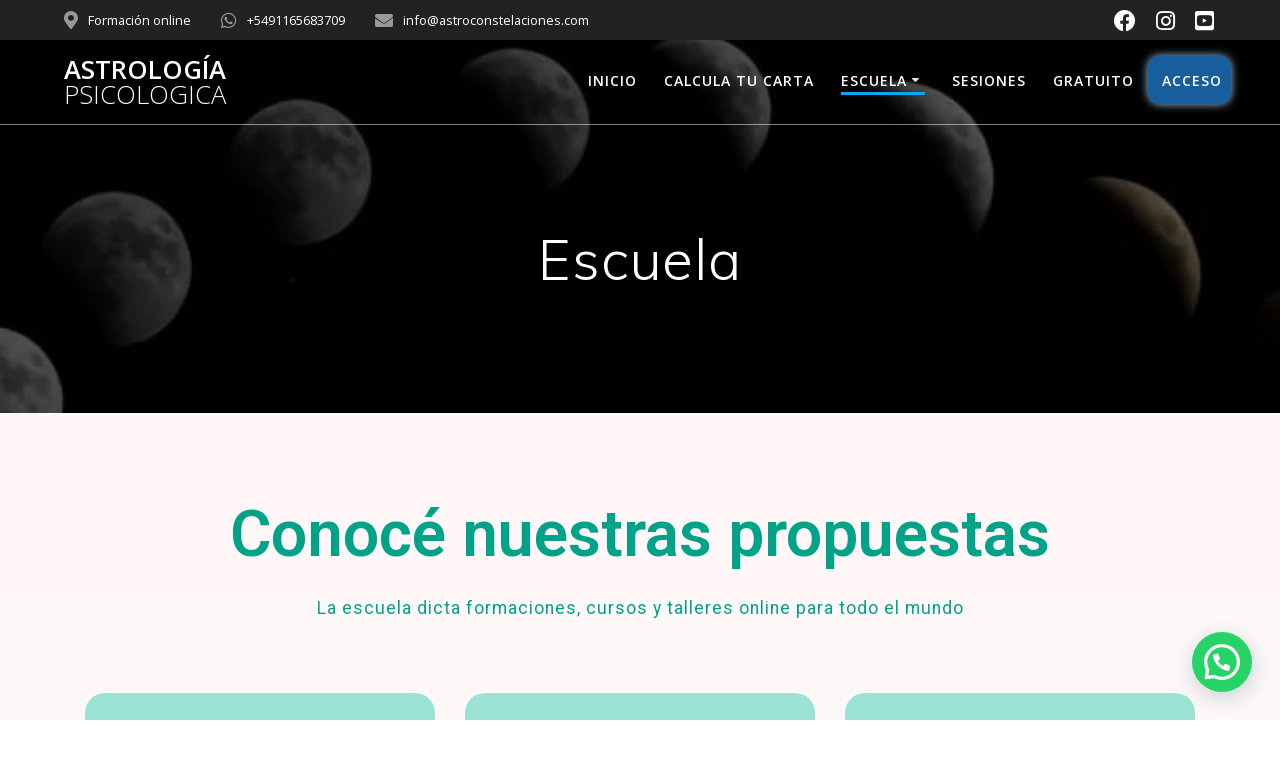

--- FILE ---
content_type: text/html; charset=UTF-8
request_url: https://www.astropsicologica.com/escuela/
body_size: 16039
content:
<!DOCTYPE html>
<html lang="es-AR">
<head>
    <meta charset="UTF-8">
    <meta name="viewport" content="width=device-width, initial-scale=1">



	    <script>
        (function (exports, d) {
            var _isReady = false,
                _event,
                _fns = [];

            function onReady(event) {
                d.removeEventListener("DOMContentLoaded", onReady);
                _isReady = true;
                _event = event;
                _fns.forEach(function (_fn) {
                    var fn = _fn[0],
                        context = _fn[1];
                    fn.call(context || exports, window.jQuery);
                });
            }

            function onReadyIe(event) {
                if (d.readyState === "complete") {
                    d.detachEvent("onreadystatechange", onReadyIe);
                    _isReady = true;
                    _event = event;
                    _fns.forEach(function (_fn) {
                        var fn = _fn[0],
                            context = _fn[1];
                        fn.call(context || exports, event);
                    });
                }
            }

            d.addEventListener && d.addEventListener("DOMContentLoaded", onReady) ||
            d.attachEvent && d.attachEvent("onreadystatechange", onReadyIe);

            function domReady(fn, context) {
                if (_isReady) {
                    fn.call(context, _event);
                }

                _fns.push([fn, context]);
            }

            exports.mesmerizeDomReady = domReady;
        })(window, document);
    </script>
    <title>Escuela &#8211; Astrología Psicologica</title>
<meta name='robots' content='max-image-preview:large' />
<script type='application/javascript'>console.log('PixelYourSite PRO version 9.11.1.2');</script>
<link rel='dns-prefetch' href='//fonts.googleapis.com' />
<link rel='dns-prefetch' href='//s.w.org' />
<script type="text/javascript">
window._wpemojiSettings = {"baseUrl":"https:\/\/s.w.org\/images\/core\/emoji\/14.0.0\/72x72\/","ext":".png","svgUrl":"https:\/\/s.w.org\/images\/core\/emoji\/14.0.0\/svg\/","svgExt":".svg","source":{"concatemoji":"https:\/\/www.astropsicologica.com\/wp-includes\/js\/wp-emoji-release.min.js?ver=6.0.11"}};
/*! This file is auto-generated */
!function(e,a,t){var n,r,o,i=a.createElement("canvas"),p=i.getContext&&i.getContext("2d");function s(e,t){var a=String.fromCharCode,e=(p.clearRect(0,0,i.width,i.height),p.fillText(a.apply(this,e),0,0),i.toDataURL());return p.clearRect(0,0,i.width,i.height),p.fillText(a.apply(this,t),0,0),e===i.toDataURL()}function c(e){var t=a.createElement("script");t.src=e,t.defer=t.type="text/javascript",a.getElementsByTagName("head")[0].appendChild(t)}for(o=Array("flag","emoji"),t.supports={everything:!0,everythingExceptFlag:!0},r=0;r<o.length;r++)t.supports[o[r]]=function(e){if(!p||!p.fillText)return!1;switch(p.textBaseline="top",p.font="600 32px Arial",e){case"flag":return s([127987,65039,8205,9895,65039],[127987,65039,8203,9895,65039])?!1:!s([55356,56826,55356,56819],[55356,56826,8203,55356,56819])&&!s([55356,57332,56128,56423,56128,56418,56128,56421,56128,56430,56128,56423,56128,56447],[55356,57332,8203,56128,56423,8203,56128,56418,8203,56128,56421,8203,56128,56430,8203,56128,56423,8203,56128,56447]);case"emoji":return!s([129777,127995,8205,129778,127999],[129777,127995,8203,129778,127999])}return!1}(o[r]),t.supports.everything=t.supports.everything&&t.supports[o[r]],"flag"!==o[r]&&(t.supports.everythingExceptFlag=t.supports.everythingExceptFlag&&t.supports[o[r]]);t.supports.everythingExceptFlag=t.supports.everythingExceptFlag&&!t.supports.flag,t.DOMReady=!1,t.readyCallback=function(){t.DOMReady=!0},t.supports.everything||(n=function(){t.readyCallback()},a.addEventListener?(a.addEventListener("DOMContentLoaded",n,!1),e.addEventListener("load",n,!1)):(e.attachEvent("onload",n),a.attachEvent("onreadystatechange",function(){"complete"===a.readyState&&t.readyCallback()})),(e=t.source||{}).concatemoji?c(e.concatemoji):e.wpemoji&&e.twemoji&&(c(e.twemoji),c(e.wpemoji)))}(window,document,window._wpemojiSettings);
</script>
<style type="text/css">
img.wp-smiley,
img.emoji {
	display: inline !important;
	border: none !important;
	box-shadow: none !important;
	height: 1em !important;
	width: 1em !important;
	margin: 0 0.07em !important;
	vertical-align: -0.1em !important;
	background: none !important;
	padding: 0 !important;
}
</style>
	<style id='joinchat-button-style-inline-css' type='text/css'>
.wp-block-joinchat-button{border:none!important;text-align:center}.wp-block-joinchat-button figure{display:table;margin:0 auto;padding:0}.wp-block-joinchat-button figcaption{font:normal normal 400 .6em/2em var(--wp--preset--font-family--system-font,sans-serif);margin:0;padding:0}.wp-block-joinchat-button .joinchat-button__qr{background-color:#fff;border:6px solid #25d366;border-radius:30px;box-sizing:content-box;display:block;height:200px;margin:auto;overflow:hidden;padding:10px;width:200px}.wp-block-joinchat-button .joinchat-button__qr canvas,.wp-block-joinchat-button .joinchat-button__qr img{display:block;margin:auto}.wp-block-joinchat-button .joinchat-button__link{align-items:center;background-color:#25d366;border:6px solid #25d366;border-radius:30px;display:inline-flex;flex-flow:row nowrap;justify-content:center;line-height:1.25em;margin:0 auto;text-decoration:none}.wp-block-joinchat-button .joinchat-button__link:before{background:transparent var(--joinchat-ico) no-repeat center;background-size:100%;content:"";display:block;height:1.5em;margin:-.75em .75em -.75em 0;width:1.5em}.wp-block-joinchat-button figure+.joinchat-button__link{margin-top:10px}@media (orientation:landscape)and (min-height:481px),(orientation:portrait)and (min-width:481px){.wp-block-joinchat-button.joinchat-button--qr-only figure+.joinchat-button__link{display:none}}@media (max-width:480px),(orientation:landscape)and (max-height:480px){.wp-block-joinchat-button figure{display:none}}

</style>
<style id='global-styles-inline-css' type='text/css'>
body{--wp--preset--color--black: #000000;--wp--preset--color--cyan-bluish-gray: #abb8c3;--wp--preset--color--white: #ffffff;--wp--preset--color--pale-pink: #f78da7;--wp--preset--color--vivid-red: #cf2e2e;--wp--preset--color--luminous-vivid-orange: #ff6900;--wp--preset--color--luminous-vivid-amber: #fcb900;--wp--preset--color--light-green-cyan: #7bdcb5;--wp--preset--color--vivid-green-cyan: #00d084;--wp--preset--color--pale-cyan-blue: #8ed1fc;--wp--preset--color--vivid-cyan-blue: #0693e3;--wp--preset--color--vivid-purple: #9b51e0;--wp--preset--gradient--vivid-cyan-blue-to-vivid-purple: linear-gradient(135deg,rgba(6,147,227,1) 0%,rgb(155,81,224) 100%);--wp--preset--gradient--light-green-cyan-to-vivid-green-cyan: linear-gradient(135deg,rgb(122,220,180) 0%,rgb(0,208,130) 100%);--wp--preset--gradient--luminous-vivid-amber-to-luminous-vivid-orange: linear-gradient(135deg,rgba(252,185,0,1) 0%,rgba(255,105,0,1) 100%);--wp--preset--gradient--luminous-vivid-orange-to-vivid-red: linear-gradient(135deg,rgba(255,105,0,1) 0%,rgb(207,46,46) 100%);--wp--preset--gradient--very-light-gray-to-cyan-bluish-gray: linear-gradient(135deg,rgb(238,238,238) 0%,rgb(169,184,195) 100%);--wp--preset--gradient--cool-to-warm-spectrum: linear-gradient(135deg,rgb(74,234,220) 0%,rgb(151,120,209) 20%,rgb(207,42,186) 40%,rgb(238,44,130) 60%,rgb(251,105,98) 80%,rgb(254,248,76) 100%);--wp--preset--gradient--blush-light-purple: linear-gradient(135deg,rgb(255,206,236) 0%,rgb(152,150,240) 100%);--wp--preset--gradient--blush-bordeaux: linear-gradient(135deg,rgb(254,205,165) 0%,rgb(254,45,45) 50%,rgb(107,0,62) 100%);--wp--preset--gradient--luminous-dusk: linear-gradient(135deg,rgb(255,203,112) 0%,rgb(199,81,192) 50%,rgb(65,88,208) 100%);--wp--preset--gradient--pale-ocean: linear-gradient(135deg,rgb(255,245,203) 0%,rgb(182,227,212) 50%,rgb(51,167,181) 100%);--wp--preset--gradient--electric-grass: linear-gradient(135deg,rgb(202,248,128) 0%,rgb(113,206,126) 100%);--wp--preset--gradient--midnight: linear-gradient(135deg,rgb(2,3,129) 0%,rgb(40,116,252) 100%);--wp--preset--duotone--dark-grayscale: url('#wp-duotone-dark-grayscale');--wp--preset--duotone--grayscale: url('#wp-duotone-grayscale');--wp--preset--duotone--purple-yellow: url('#wp-duotone-purple-yellow');--wp--preset--duotone--blue-red: url('#wp-duotone-blue-red');--wp--preset--duotone--midnight: url('#wp-duotone-midnight');--wp--preset--duotone--magenta-yellow: url('#wp-duotone-magenta-yellow');--wp--preset--duotone--purple-green: url('#wp-duotone-purple-green');--wp--preset--duotone--blue-orange: url('#wp-duotone-blue-orange');--wp--preset--font-size--small: 13px;--wp--preset--font-size--medium: 20px;--wp--preset--font-size--large: 36px;--wp--preset--font-size--x-large: 42px;}.has-black-color{color: var(--wp--preset--color--black) !important;}.has-cyan-bluish-gray-color{color: var(--wp--preset--color--cyan-bluish-gray) !important;}.has-white-color{color: var(--wp--preset--color--white) !important;}.has-pale-pink-color{color: var(--wp--preset--color--pale-pink) !important;}.has-vivid-red-color{color: var(--wp--preset--color--vivid-red) !important;}.has-luminous-vivid-orange-color{color: var(--wp--preset--color--luminous-vivid-orange) !important;}.has-luminous-vivid-amber-color{color: var(--wp--preset--color--luminous-vivid-amber) !important;}.has-light-green-cyan-color{color: var(--wp--preset--color--light-green-cyan) !important;}.has-vivid-green-cyan-color{color: var(--wp--preset--color--vivid-green-cyan) !important;}.has-pale-cyan-blue-color{color: var(--wp--preset--color--pale-cyan-blue) !important;}.has-vivid-cyan-blue-color{color: var(--wp--preset--color--vivid-cyan-blue) !important;}.has-vivid-purple-color{color: var(--wp--preset--color--vivid-purple) !important;}.has-black-background-color{background-color: var(--wp--preset--color--black) !important;}.has-cyan-bluish-gray-background-color{background-color: var(--wp--preset--color--cyan-bluish-gray) !important;}.has-white-background-color{background-color: var(--wp--preset--color--white) !important;}.has-pale-pink-background-color{background-color: var(--wp--preset--color--pale-pink) !important;}.has-vivid-red-background-color{background-color: var(--wp--preset--color--vivid-red) !important;}.has-luminous-vivid-orange-background-color{background-color: var(--wp--preset--color--luminous-vivid-orange) !important;}.has-luminous-vivid-amber-background-color{background-color: var(--wp--preset--color--luminous-vivid-amber) !important;}.has-light-green-cyan-background-color{background-color: var(--wp--preset--color--light-green-cyan) !important;}.has-vivid-green-cyan-background-color{background-color: var(--wp--preset--color--vivid-green-cyan) !important;}.has-pale-cyan-blue-background-color{background-color: var(--wp--preset--color--pale-cyan-blue) !important;}.has-vivid-cyan-blue-background-color{background-color: var(--wp--preset--color--vivid-cyan-blue) !important;}.has-vivid-purple-background-color{background-color: var(--wp--preset--color--vivid-purple) !important;}.has-black-border-color{border-color: var(--wp--preset--color--black) !important;}.has-cyan-bluish-gray-border-color{border-color: var(--wp--preset--color--cyan-bluish-gray) !important;}.has-white-border-color{border-color: var(--wp--preset--color--white) !important;}.has-pale-pink-border-color{border-color: var(--wp--preset--color--pale-pink) !important;}.has-vivid-red-border-color{border-color: var(--wp--preset--color--vivid-red) !important;}.has-luminous-vivid-orange-border-color{border-color: var(--wp--preset--color--luminous-vivid-orange) !important;}.has-luminous-vivid-amber-border-color{border-color: var(--wp--preset--color--luminous-vivid-amber) !important;}.has-light-green-cyan-border-color{border-color: var(--wp--preset--color--light-green-cyan) !important;}.has-vivid-green-cyan-border-color{border-color: var(--wp--preset--color--vivid-green-cyan) !important;}.has-pale-cyan-blue-border-color{border-color: var(--wp--preset--color--pale-cyan-blue) !important;}.has-vivid-cyan-blue-border-color{border-color: var(--wp--preset--color--vivid-cyan-blue) !important;}.has-vivid-purple-border-color{border-color: var(--wp--preset--color--vivid-purple) !important;}.has-vivid-cyan-blue-to-vivid-purple-gradient-background{background: var(--wp--preset--gradient--vivid-cyan-blue-to-vivid-purple) !important;}.has-light-green-cyan-to-vivid-green-cyan-gradient-background{background: var(--wp--preset--gradient--light-green-cyan-to-vivid-green-cyan) !important;}.has-luminous-vivid-amber-to-luminous-vivid-orange-gradient-background{background: var(--wp--preset--gradient--luminous-vivid-amber-to-luminous-vivid-orange) !important;}.has-luminous-vivid-orange-to-vivid-red-gradient-background{background: var(--wp--preset--gradient--luminous-vivid-orange-to-vivid-red) !important;}.has-very-light-gray-to-cyan-bluish-gray-gradient-background{background: var(--wp--preset--gradient--very-light-gray-to-cyan-bluish-gray) !important;}.has-cool-to-warm-spectrum-gradient-background{background: var(--wp--preset--gradient--cool-to-warm-spectrum) !important;}.has-blush-light-purple-gradient-background{background: var(--wp--preset--gradient--blush-light-purple) !important;}.has-blush-bordeaux-gradient-background{background: var(--wp--preset--gradient--blush-bordeaux) !important;}.has-luminous-dusk-gradient-background{background: var(--wp--preset--gradient--luminous-dusk) !important;}.has-pale-ocean-gradient-background{background: var(--wp--preset--gradient--pale-ocean) !important;}.has-electric-grass-gradient-background{background: var(--wp--preset--gradient--electric-grass) !important;}.has-midnight-gradient-background{background: var(--wp--preset--gradient--midnight) !important;}.has-small-font-size{font-size: var(--wp--preset--font-size--small) !important;}.has-medium-font-size{font-size: var(--wp--preset--font-size--medium) !important;}.has-large-font-size{font-size: var(--wp--preset--font-size--large) !important;}.has-x-large-font-size{font-size: var(--wp--preset--font-size--x-large) !important;}
</style>
<link rel='stylesheet' id='mesmerize-style-css'  href='https://www.astropsicologica.com/wp-content/themes/mesmerize/style.min.css?ver=1.6.81' type='text/css' media='all' />
<style id='mesmerize-style-inline-css' type='text/css'>
img.logo.dark, img.custom-logo{width:auto;max-height:70px !important;}
/** cached kirki style */@media screen and (min-width: 768px){.header-homepage{background-position:center center;}.header{background-position:center center;}}.header.color-overlay:before{background:#000000;}.header .background-overlay,.header.color-overlay::before{opacity:0.6;}.header.color-overlay:after{filter:invert(0%) ;}.header-homepage .header-description-row{padding-top:5%;padding-bottom:5%;}.inner-header-description{padding-top:8%;padding-bottom:8%;}.mesmerize-front-page .navigation-bar.bordered{border-bottom-color:rgba(255, 255, 255, 0.5);border-bottom-width:1px;border-bottom-style:solid;}.mesmerize-inner-page .navigation-bar.bordered{border-bottom-color:rgba(255, 255, 255, 0.5);border-bottom-width:1px;border-bottom-style:solid;}@media screen and (max-width:767px){.header-homepage .header-description-row{padding-top:10%;padding-bottom:10%;}}@media only screen and (min-width: 768px){.header-content .align-holder{width:85%!important;}.inner-header-description{text-align:center!important;}}
</style>
<link rel='stylesheet' id='mesmerize-style-bundle-css'  href='https://www.astropsicologica.com/wp-content/themes/mesmerize/assets/css/theme.bundle.min.css?ver=1.6.81' type='text/css' media='all' />
<link rel='stylesheet' id='mesmerize-fonts-css'   data-href='https://fonts.googleapis.com/css?family=Open+Sans%3A300%2C400%2C600%2C700%7CMuli%3A300%2C300italic%2C400%2C400italic%2C600%2C600italic%2C700%2C700italic%2C900%2C900italic%7CPlayfair+Display%3A400%2C400italic%2C700%2C700italic&#038;subset=latin%2Clatin-ext' type='text/css' media='all' />
<link rel='stylesheet' id='joinchat-css'  href='https://www.astropsicologica.com/wp-content/plugins/creame-whatsapp-me/public/css/joinchat.min.css?ver=5.0.16' type='text/css' media='all' />
<link rel='stylesheet' id='elementor-icons-css'  href='https://www.astropsicologica.com/wp-content/plugins/elementor/assets/lib/eicons/css/elementor-icons.min.css?ver=5.25.0' type='text/css' media='all' />
<link rel='stylesheet' id='elementor-frontend-css'  href='https://www.astropsicologica.com/wp-content/plugins/elementor/assets/css/frontend-lite.min.css?ver=3.18.3' type='text/css' media='all' />
<link rel='stylesheet' id='swiper-css'  href='https://www.astropsicologica.com/wp-content/plugins/elementor/assets/lib/swiper/css/swiper.min.css?ver=5.3.6' type='text/css' media='all' />
<link rel='stylesheet' id='elementor-post-519-css'  href='https://www.astropsicologica.com/wp-content/uploads/elementor/css/post-519.css?ver=1707403921' type='text/css' media='all' />
<link rel='stylesheet' id='elementor-pro-css'  href='https://www.astropsicologica.com/wp-content/plugins/elementor-pro/assets/css/frontend-lite.min.css?ver=3.18.3' type='text/css' media='all' />
<link rel='stylesheet' id='font-awesome-5-all-css'  href='https://www.astropsicologica.com/wp-content/plugins/elementor/assets/lib/font-awesome/css/all.min.css?ver=3.18.3' type='text/css' media='all' />
<link rel='stylesheet' id='font-awesome-4-shim-css'  href='https://www.astropsicologica.com/wp-content/plugins/elementor/assets/lib/font-awesome/css/v4-shims.min.css?ver=3.18.3' type='text/css' media='all' />
<link rel='stylesheet' id='elementor-global-css'  href='https://www.astropsicologica.com/wp-content/uploads/elementor/css/global.css?ver=1706295917' type='text/css' media='all' />
<link rel='stylesheet' id='elementor-post-2960-css'  href='https://www.astropsicologica.com/wp-content/uploads/elementor/css/post-2960.css?ver=1750425229' type='text/css' media='all' />
<link rel='stylesheet' id='sib-front-css-css'  href='https://www.astropsicologica.com/wp-content/plugins/mailin/css/mailin-front.css?ver=6.0.11' type='text/css' media='all' />
<link rel='stylesheet' id='google-fonts-1-css'   data-href='https://fonts.googleapis.com/css?family=Roboto%3A100%2C100italic%2C200%2C200italic%2C300%2C300italic%2C400%2C400italic%2C500%2C500italic%2C600%2C600italic%2C700%2C700italic%2C800%2C800italic%2C900%2C900italic%7CRoboto+Slab%3A100%2C100italic%2C200%2C200italic%2C300%2C300italic%2C400%2C400italic%2C500%2C500italic%2C600%2C600italic%2C700%2C700italic%2C800%2C800italic%2C900%2C900italic%7CLibre+Baskerville%3A100%2C100italic%2C200%2C200italic%2C300%2C300italic%2C400%2C400italic%2C500%2C500italic%2C600%2C600italic%2C700%2C700italic%2C800%2C800italic%2C900%2C900italic&#038;display=auto&#038;ver=6.0.11' type='text/css' media='all' />
<link rel='stylesheet' id='elementor-icons-shared-0-css'  href='https://www.astropsicologica.com/wp-content/plugins/elementor/assets/lib/font-awesome/css/fontawesome.min.css?ver=5.15.3' type='text/css' media='all' />
<link rel='stylesheet' id='elementor-icons-fa-brands-css'  href='https://www.astropsicologica.com/wp-content/plugins/elementor/assets/lib/font-awesome/css/brands.min.css?ver=5.15.3' type='text/css' media='all' />
<link rel='stylesheet' id='elementor-icons-fa-regular-css'  href='https://www.astropsicologica.com/wp-content/plugins/elementor/assets/lib/font-awesome/css/regular.min.css?ver=5.15.3' type='text/css' media='all' />
<link rel="preconnect" href="https://fonts.gstatic.com/" crossorigin><script type='text/javascript' src='https://www.astropsicologica.com/wp-includes/js/jquery/jquery.min.js?ver=3.6.0' id='jquery-core-js'></script>
<script type='text/javascript' id='jquery-core-js-after'>
    
        (function () {
            function setHeaderTopSpacing() {

                setTimeout(function() {
                  var headerTop = document.querySelector('.header-top');
                  var headers = document.querySelectorAll('.header-wrapper .header,.header-wrapper .header-homepage');

                  for (var i = 0; i < headers.length; i++) {
                      var item = headers[i];
                      item.style.paddingTop = headerTop.getBoundingClientRect().height + "px";
                  }

                    var languageSwitcher = document.querySelector('.mesmerize-language-switcher');

                    if(languageSwitcher){
                        languageSwitcher.style.top = "calc( " +  headerTop.getBoundingClientRect().height + "px + 1rem)" ;
                    }
                    
                }, 100);

             
            }

            window.addEventListener('resize', setHeaderTopSpacing);
            window.mesmerizeSetHeaderTopSpacing = setHeaderTopSpacing
            mesmerizeDomReady(setHeaderTopSpacing);
        })();
    
    
</script>
<script type='text/javascript' src='https://www.astropsicologica.com/wp-includes/js/jquery/jquery-migrate.min.js?ver=3.3.2' id='jquery-migrate-js'></script>
<script type='text/javascript' src='https://www.astropsicologica.com/wp-content/plugins/pixelyoursite-pro/dist/scripts/js.cookie-2.1.3.min.js?ver=2.1.3' id='js-cookie-pys-js'></script>
<script type='text/javascript' src='https://www.astropsicologica.com/wp-content/plugins/pixelyoursite-pro/dist/scripts/jquery.bind-first-0.2.3.min.js?ver=6.0.11' id='jquery-bind-first-js'></script>
<script type='text/javascript' id='pys-js-extra'>
/* <![CDATA[ */
var pysOptions = {"staticEvents":{"facebook":{"init_event":[{"delay":0,"type":"static","name":"PageView","eventID":"7de35db8-96f7-4988-a0ff-a9880fb864aa","pixelIds":["780651273922801"],"params":{"page_title":"Escuela","post_type":"page","post_id":2960,"plugin":"PixelYourSite","event_url":"www.astropsicologica.com\/escuela\/","user_role":"guest"},"e_id":"init_event","ids":[],"hasTimeWindow":false,"timeWindow":0,"woo_order":"","edd_order":""}]}},"dynamicEvents":[],"triggerEvents":[],"triggerEventTypes":[],"facebook":{"pixelIds":["780651273922801"],"advancedMatchingEnabled":true,"advancedMatching":[],"removeMetadata":false,"wooVariableAsSimple":false,"serverApiEnabled":true,"wooCRSendFromServer":false,"send_external_id":true},"debug":"","siteUrl":"https:\/\/www.astropsicologica.com","ajaxUrl":"https:\/\/www.astropsicologica.com\/wp-admin\/admin-ajax.php","ajax_event":"f805c14f38","trackUTMs":"1","trackTrafficSource":"1","user_id":"0","enable_lading_page_param":"1","cookie_duration":"7","enable_event_day_param":"1","enable_event_month_param":"1","enable_event_time_param":"1","enable_remove_target_url_param":"1","enable_remove_download_url_param":"1","visit_data_model":"first_visit","last_visit_duration":"60","enable_auto_save_advance_matching":"1","advance_matching_fn_names":["","first_name","first-name","first name","name"],"advance_matching_ln_names":["","last_name","last-name","last name"],"advance_matching_tel_names":["","phone","tel"],"enable_success_send_form":"","enable_automatic_events":"","enable_event_video":"1","ajaxForServerEvent":"1","send_external_id":"1","external_id_expire":"180","gdpr":{"ajax_enabled":false,"all_disabled_by_api":false,"facebook_disabled_by_api":false,"tiktok_disabled_by_api":false,"analytics_disabled_by_api":false,"google_ads_disabled_by_api":false,"pinterest_disabled_by_api":false,"bing_disabled_by_api":false,"externalID_disabled_by_api":false,"facebook_prior_consent_enabled":true,"tiktok_prior_consent_enabled":true,"analytics_prior_consent_enabled":true,"google_ads_prior_consent_enabled":true,"pinterest_prior_consent_enabled":true,"bing_prior_consent_enabled":true,"cookiebot_integration_enabled":false,"cookiebot_facebook_consent_category":"marketing","cookiebot_tiktok_consent_category":"marketing","cookiebot_analytics_consent_category":"statistics","cookiebot_google_ads_consent_category":"marketing","cookiebot_pinterest_consent_category":"marketing","cookiebot_bing_consent_category":"marketing","cookie_notice_integration_enabled":false,"cookie_law_info_integration_enabled":false,"real_cookie_banner_integration_enabled":false,"consent_magic_integration_enabled":false},"cookie":{"disabled_all_cookie":false,"disabled_start_session_cookie":false,"disabled_advanced_form_data_cookie":false,"disabled_landing_page_cookie":false,"disabled_first_visit_cookie":false,"disabled_trafficsource_cookie":false,"disabled_utmTerms_cookie":false,"disabled_utmId_cookie":false},"tracking_analytics":{"TrafficSource":"direct","TrafficLanding":"https:\/\/www.astropsicologica.com\/escuela\/","TrafficUtms":[],"TrafficUtmsId":[]},"automatic":{"enable_youtube":true,"enable_vimeo":true,"enable_video":true},"woo":{"enabled":false},"edd":{"enabled":false}};
/* ]]> */
</script>
<script type='text/javascript' src='https://www.astropsicologica.com/wp-content/plugins/pixelyoursite-pro/dist/scripts/public.js?ver=9.11.1.2' id='pys-js'></script>
<script type='text/javascript' src='https://www.astropsicologica.com/wp-content/plugins/elementor/assets/lib/font-awesome/js/v4-shims.min.js?ver=3.18.3' id='font-awesome-4-shim-js'></script>
<script type='text/javascript' id='sib-front-js-js-extra'>
/* <![CDATA[ */
var sibErrMsg = {"invalidMail":"Please fill out valid email address","requiredField":"Please fill out required fields","invalidDateFormat":"Please fill out valid date format","invalidSMSFormat":"Please fill out valid phone number"};
var ajax_sib_front_object = {"ajax_url":"https:\/\/www.astropsicologica.com\/wp-admin\/admin-ajax.php","ajax_nonce":"fa52655ea5","flag_url":"https:\/\/www.astropsicologica.com\/wp-content\/plugins\/mailin\/img\/flags\/"};
/* ]]> */
</script>
<script type='text/javascript' src='https://www.astropsicologica.com/wp-content/plugins/mailin/js/mailin-front.js?ver=1703799731' id='sib-front-js-js'></script>
<link rel="https://api.w.org/" href="https://www.astropsicologica.com/wp-json/" /><link rel="alternate" type="application/json" href="https://www.astropsicologica.com/wp-json/wp/v2/pages/2960" /><link rel="EditURI" type="application/rsd+xml" title="RSD" href="https://www.astropsicologica.com/xmlrpc.php?rsd" />
<link rel="wlwmanifest" type="application/wlwmanifest+xml" href="https://www.astropsicologica.com/wp-includes/wlwmanifest.xml" /> 
<meta name="generator" content="WordPress 6.0.11" />
<link rel="canonical" href="https://www.astropsicologica.com/escuela/" />
<link rel='shortlink' href='https://www.astropsicologica.com/?p=2960' />
<link rel="alternate" type="application/json+oembed" href="https://www.astropsicologica.com/wp-json/oembed/1.0/embed?url=https%3A%2F%2Fwww.astropsicologica.com%2Fescuela%2F" />
<link rel="alternate" type="text/xml+oembed" href="https://www.astropsicologica.com/wp-json/oembed/1.0/embed?url=https%3A%2F%2Fwww.astropsicologica.com%2Fescuela%2F&#038;format=xml" />
<script type="text/javascript"><!--
function powerpress_pinw(pinw_url){window.open(pinw_url, 'PowerPressPlayer','toolbar=0,status=0,resizable=1,width=460,height=320');	return false;}
//-->
</script>
    <script type="text/javascript" data-name="async-styles">
        (function () {
            var links = document.querySelectorAll('link[data-href]');
            for (var i = 0; i < links.length; i++) {
                var item = links[i];
                item.href = item.getAttribute('data-href')
            }
        })();
    </script>
    <meta name="generator" content="Elementor 3.18.3; features: e_dom_optimization, e_optimized_assets_loading, e_optimized_css_loading, additional_custom_breakpoints, block_editor_assets_optimize, e_image_loading_optimization; settings: css_print_method-external, google_font-enabled, font_display-auto">
<style type="text/css">.recentcomments a{display:inline !important;padding:0 !important;margin:0 !important;}</style><style type="text/css" id="custom-background-css">
body.custom-background { background-color: #f5fafd; }
</style>
	<link rel="icon" href="https://www.astropsicologica.com/wp-content/uploads/2019/05/cropped-Nebula-2-32x32.jpg" sizes="32x32" />
<link rel="icon" href="https://www.astropsicologica.com/wp-content/uploads/2019/05/cropped-Nebula-2-192x192.jpg" sizes="192x192" />
<link rel="apple-touch-icon" href="https://www.astropsicologica.com/wp-content/uploads/2019/05/cropped-Nebula-2-180x180.jpg" />
<meta name="msapplication-TileImage" content="https://www.astropsicologica.com/wp-content/uploads/2019/05/cropped-Nebula-2-270x270.jpg" />
		<style type="text/css" id="wp-custom-css">
			#menu-item-288:last-child{
  background: #165E9C;
	border-radius:12px;
	width:83px;
	height:48px;
	box-shadow: 0 0 10px #9ecaed;
}

#offcanvas-wrapper {
    left: 0;
}		</style>
		    <style id="page-content-custom-styles">
            </style>
            <style data-name="header-shapes">
            .header.color-overlay:after {background:url(https://www.astropsicologica.com/wp-content/themes/mesmerize/assets/images/header-shapes/circles.png) center center/ cover no-repeat}        </style>
            <style data-name="background-content-colors">
        .mesmerize-inner-page .page-content,
        .mesmerize-inner-page .content,
        .mesmerize-front-page.mesmerize-content-padding .page-content {
            background-color: #f5fafd;
        }
    </style>
    </head>

<body class="page-template page-template-elementor_header_footer page page-id-2960 page-parent custom-background overlap-first-section mesmerize-inner-page elementor-default elementor-template-full-width elementor-kit-519 elementor-page elementor-page-2960">

<div  id="page-top" class="header-top">
	        <div class="header-top-bar ">
            <div class="">
                <div class="header-top-bar-inner row middle-xs start-xs ">
                        <div class="header-top-bar-area  col-xs area-left">
                  <div class="top-bar-field" data-type="group"   data-dynamic-mod="true">
              <i class="fa fa-map-marker"></i>
              <span>Formación online</span>
          </div>
                    <div class="top-bar-field" data-type="group"   data-dynamic-mod="true">
              <i class="fa fa-whatsapp"></i>
              <span>+5491165683709</span>
          </div>
                    <div class="top-bar-field" data-type="group"   data-dynamic-mod="true">
              <i class="fa fa-envelope"></i>
              <span>info@astroconstelaciones.com</span>
          </div>
              </div>
                            <div class="header-top-bar-area  col-xs-fit area-right">
            <div data-type="group"  data-dynamic-mod="true" class="top-bar-social-icons">
                      <a target="_blank"  class="social-icon" href="https://www.facebook.com/ceciliagarciarobles">
                  <i class="fa fa-facebook-official"></i>
              </a>
                            <a target="_blank"  class="social-icon" href="https://www.instagram.com/astropsicologica/">
                  <i class="fa fa-instagram"></i>
              </a>
                            <a target="_blank"  class="social-icon" href="https://www.youtube.com/channel/UCB9fuIDUOLNejg8Ow4iM9Cg?view_as=subscriber">
                  <i class="fa fa-youtube-square"></i>
              </a>
              
    </div>

        </div>
                    </div>
            </div>
        </div>
        	<div class="navigation-bar bordered"  data-sticky='0'  data-sticky-mobile='1'  data-sticky-to='top' >
    <div class="navigation-wrapper ">
    	<div class="row basis-auto">
	        <div class="logo_col col-xs col-sm-fit">
	            <a class="text-logo" data-type="group"  data-dynamic-mod="true" href="https://www.astropsicologica.com/">Astrología<span style="font-weight: 300;" class="span12"> Psicologica</span></a>	        </div>
	        <div class="main_menu_col col-xs">
	            <div id="mainmenu_container" class="row"><ul id="main_menu" class="active-line-bottom main-menu dropdown-menu"><li id="menu-item-54" class="menu-item menu-item-type-custom menu-item-object-custom menu-item-54"><a href="https://www.astropsicologica.com/inicio/">Inicio</a></li>
<li id="menu-item-593" class="menu-item menu-item-type-custom menu-item-object-custom menu-item-593"><a href="https://www.astropsicologica.com/calcular/">Calcula tu carta</a></li>
<li id="menu-item-2988" class="menu-item menu-item-type-post_type menu-item-object-page current-menu-item page_item page-item-2960 current_page_item menu-item-has-children menu-item-2988"><a href="https://www.astropsicologica.com/escuela/" aria-current="page">Escuela</a>
<ul class="sub-menu">
	<li id="menu-item-2818" class="menu-item menu-item-type-post_type menu-item-object-page menu-item-2818"><a href="https://www.astropsicologica.com/escuela/formacion/">Formación de astrología</a></li>
	<li id="menu-item-2819" class="menu-item menu-item-type-post_type menu-item-object-page menu-item-2819"><a href="https://www.astropsicologica.com/escuela/especializaciones/">Especializaciones</a></li>
	<li id="menu-item-2994" class="menu-item menu-item-type-post_type menu-item-object-page menu-item-2994"><a href="https://www.astropsicologica.com/escuela/grabados/">Cursos grabados</a></li>
</ul>
</li>
<li id="menu-item-2749" class="menu-item menu-item-type-post_type menu-item-object-page menu-item-2749"><a href="https://www.astropsicologica.com/sesiones/">Sesiones</a></li>
<li id="menu-item-318" class="menu-item menu-item-type-post_type menu-item-object-page menu-item-318"><a href="https://www.astropsicologica.com/gratuito/">Gratuito</a></li>
<li id="menu-item-288" class="menu-item menu-item-type-custom menu-item-object-custom menu-item-288"><a href="https://portal.astropsicologica.com/micuenta/">Acceso</a></li>
</ul></div>    <a href="#" data-component="offcanvas" data-target="#offcanvas-wrapper" data-direction="right" data-width="300px" data-push="false">
        <div class="bubble"></div>
        <i class="fa fa-bars"></i>
    </a>
    <div id="offcanvas-wrapper" class="hide force-hide  offcanvas-right">
        <div class="offcanvas-top">
            <div class="logo-holder">
                <a class="text-logo" data-type="group"  data-dynamic-mod="true" href="https://www.astropsicologica.com/">Astrología<span style="font-weight: 300;" class="span12"> Psicologica</span></a>            </div>
        </div>
        <div id="offcanvas-menu" class="menu-main-menu-container"><ul id="offcanvas_menu" class="offcanvas_menu"><li class="menu-item menu-item-type-custom menu-item-object-custom menu-item-54"><a href="https://www.astropsicologica.com/inicio/">Inicio</a></li>
<li class="menu-item menu-item-type-custom menu-item-object-custom menu-item-593"><a href="https://www.astropsicologica.com/calcular/">Calcula tu carta</a></li>
<li class="menu-item menu-item-type-post_type menu-item-object-page current-menu-item page_item page-item-2960 current_page_item menu-item-has-children menu-item-2988"><a href="https://www.astropsicologica.com/escuela/" aria-current="page">Escuela</a>
<ul class="sub-menu">
	<li class="menu-item menu-item-type-post_type menu-item-object-page menu-item-2818"><a href="https://www.astropsicologica.com/escuela/formacion/">Formación de astrología</a></li>
	<li class="menu-item menu-item-type-post_type menu-item-object-page menu-item-2819"><a href="https://www.astropsicologica.com/escuela/especializaciones/">Especializaciones</a></li>
	<li class="menu-item menu-item-type-post_type menu-item-object-page menu-item-2994"><a href="https://www.astropsicologica.com/escuela/grabados/">Cursos grabados</a></li>
</ul>
</li>
<li class="menu-item menu-item-type-post_type menu-item-object-page menu-item-2749"><a href="https://www.astropsicologica.com/sesiones/">Sesiones</a></li>
<li class="menu-item menu-item-type-post_type menu-item-object-page menu-item-318"><a href="https://www.astropsicologica.com/gratuito/">Gratuito</a></li>
<li class="menu-item menu-item-type-custom menu-item-object-custom menu-item-288"><a href="https://portal.astropsicologica.com/micuenta/">Acceso</a></li>
</ul></div>
            </div>
    	        </div>
	    </div>
    </div>
</div>
</div>

<div id="page" class="site">
    <div class="header-wrapper">
        <div  class='header  color-overlay  custom-mobile-image' style='; background-image:url(&quot;https://www.astropsicologica.com/wp-content/uploads/2019/05/cropped-Lunas.jpg&quot;); background-color:#6a73da' data-parallax-depth='20'>
            								    <div class="inner-header-description gridContainer">
        <div class="row header-description-row">
    <div class="col-xs col-xs-12">
       

 <h1 class="hero-title">
            Escuela        </h1>
          
  </div>
        </div>
    </div>
        <script>
        window.mesmerizeSetHeaderTopSpacing();
    </script>
                        </div>
    </div>
		<div data-elementor-type="wp-page" data-elementor-id="2960" class="elementor elementor-2960" data-elementor-post-type="page">
									<section class="elementor-section elementor-top-section elementor-element elementor-element-fdafb29 elementor-section-full_width elementor-section-height-default elementor-section-height-default" data-id="fdafb29" data-element_type="section" data-settings="{&quot;background_background&quot;:&quot;gradient&quot;}">
						<div class="elementor-container elementor-column-gap-default">
					<div class="elementor-column elementor-col-100 elementor-top-column elementor-element elementor-element-72e23e9" data-id="72e23e9" data-element_type="column">
			<div class="elementor-widget-wrap elementor-element-populated">
								<div class="elementor-element elementor-element-f0801ef elementor-widget elementor-widget-heading" data-id="f0801ef" data-element_type="widget" data-widget_type="heading.default">
				<div class="elementor-widget-container">
			<style>/*! elementor - v3.18.0 - 20-12-2023 */
.elementor-heading-title{padding:0;margin:0;line-height:1}.elementor-widget-heading .elementor-heading-title[class*=elementor-size-]>a{color:inherit;font-size:inherit;line-height:inherit}.elementor-widget-heading .elementor-heading-title.elementor-size-small{font-size:15px}.elementor-widget-heading .elementor-heading-title.elementor-size-medium{font-size:19px}.elementor-widget-heading .elementor-heading-title.elementor-size-large{font-size:29px}.elementor-widget-heading .elementor-heading-title.elementor-size-xl{font-size:39px}.elementor-widget-heading .elementor-heading-title.elementor-size-xxl{font-size:59px}</style><h1 class="elementor-heading-title elementor-size-default">Conocé nuestras propuestas</h1>		</div>
				</div>
				<div class="elementor-element elementor-element-096a111 elementor-widget elementor-widget-heading" data-id="096a111" data-element_type="widget" data-widget_type="heading.default">
				<div class="elementor-widget-container">
			<h4 class="elementor-heading-title elementor-size-default">La escuela dicta formaciones, cursos y talleres online para todo el mundo</h4>		</div>
				</div>
				<section class="elementor-section elementor-inner-section elementor-element elementor-element-8b75bdb elementor-section-boxed elementor-section-height-default elementor-section-height-default" data-id="8b75bdb" data-element_type="section">
						<div class="elementor-container elementor-column-gap-default">
					<div class="elementor-column elementor-col-33 elementor-inner-column elementor-element elementor-element-c5448b9" data-id="c5448b9" data-element_type="column" data-settings="{&quot;background_background&quot;:&quot;classic&quot;}">
			<div class="elementor-widget-wrap elementor-element-populated">
								<div class="elementor-element elementor-element-a9ea6c9 elementor-widget elementor-widget-image" data-id="a9ea6c9" data-element_type="widget" data-widget_type="image.default">
				<div class="elementor-widget-container">
			<style>/*! elementor - v3.18.0 - 20-12-2023 */
.elementor-widget-image{text-align:center}.elementor-widget-image a{display:inline-block}.elementor-widget-image a img[src$=".svg"]{width:48px}.elementor-widget-image img{vertical-align:middle;display:inline-block}</style>													<a href="https://www.astropsicologica.com/formacion/">
							<img width="150" height="150" src="https://www.astropsicologica.com/wp-content/uploads/2023/02/Diseno-sin-titulo-5-150x150.png" class="attachment-thumbnail size-thumbnail wp-image-2944" alt="" srcset="https://www.astropsicologica.com/wp-content/uploads/2023/02/Diseno-sin-titulo-5-150x150.png 150w, https://www.astropsicologica.com/wp-content/uploads/2023/02/Diseno-sin-titulo-5-300x300.png 300w, https://www.astropsicologica.com/wp-content/uploads/2023/02/Diseno-sin-titulo-5-1024x1024.png 1024w, https://www.astropsicologica.com/wp-content/uploads/2023/02/Diseno-sin-titulo-5-768x768.png 768w, https://www.astropsicologica.com/wp-content/uploads/2023/02/Diseno-sin-titulo-5.png 1080w" sizes="(max-width: 150px) 100vw, 150px" />								</a>
															</div>
				</div>
				<div class="elementor-element elementor-element-bc81fe6 elementor-widget elementor-widget-heading" data-id="bc81fe6" data-element_type="widget" data-widget_type="heading.default">
				<div class="elementor-widget-container">
			<h3 class="elementor-heading-title elementor-size-default"><a href="https://www.astropsicologica.com/formacion/" target="_blank">Formación en astrología</a></h3>		</div>
				</div>
				<div class="elementor-element elementor-element-3cc38ca elementor-widget elementor-widget-heading" data-id="3cc38ca" data-element_type="widget" data-widget_type="heading.default">
				<div class="elementor-widget-container">
			<h4 class="elementor-heading-title elementor-size-default"><a href="https://www.astropsicologica.com/formacion/">Orientación psicológica</a></h4>		</div>
				</div>
					</div>
		</div>
				<div class="elementor-column elementor-col-33 elementor-inner-column elementor-element elementor-element-45485ab" data-id="45485ab" data-element_type="column" data-settings="{&quot;background_background&quot;:&quot;classic&quot;}">
			<div class="elementor-widget-wrap elementor-element-populated">
								<div class="elementor-element elementor-element-650f0f4 elementor-widget elementor-widget-image" data-id="650f0f4" data-element_type="widget" data-widget_type="image.default">
				<div class="elementor-widget-container">
																<a href="https://www.astroconstelaciones.com/astrogenealogia/">
							<img width="150" height="150" src="https://www.astropsicologica.com/wp-content/uploads/2023/02/Diseno-sin-titulo-13-150x150.png" class="attachment-thumbnail size-thumbnail wp-image-2962" alt="" srcset="https://www.astropsicologica.com/wp-content/uploads/2023/02/Diseno-sin-titulo-13-150x150.png 150w, https://www.astropsicologica.com/wp-content/uploads/2023/02/Diseno-sin-titulo-13-300x300.png 300w, https://www.astropsicologica.com/wp-content/uploads/2023/02/Diseno-sin-titulo-13-1024x1024.png 1024w, https://www.astropsicologica.com/wp-content/uploads/2023/02/Diseno-sin-titulo-13-768x768.png 768w, https://www.astropsicologica.com/wp-content/uploads/2023/02/Diseno-sin-titulo-13.png 1080w" sizes="(max-width: 150px) 100vw, 150px" />								</a>
															</div>
				</div>
				<div class="elementor-element elementor-element-2d9f581 elementor-widget elementor-widget-heading" data-id="2d9f581" data-element_type="widget" data-widget_type="heading.default">
				<div class="elementor-widget-container">
			<h3 class="elementor-heading-title elementor-size-default"><a href="https://www.astroconstelaciones.com/astrogenealogia/" target="_blank">Formación en astrogenealogía</a></h3>		</div>
				</div>
				<div class="elementor-element elementor-element-4c60b20 elementor-widget elementor-widget-heading" data-id="4c60b20" data-element_type="widget" data-widget_type="heading.default">
				<div class="elementor-widget-container">
			<h4 class="elementor-heading-title elementor-size-default"><a href="https://www.astroconstelaciones.com/astrogenealogia/">Escuela Astroconstelaciones</a></h4>		</div>
				</div>
					</div>
		</div>
				<div class="elementor-column elementor-col-33 elementor-inner-column elementor-element elementor-element-ca572f6" data-id="ca572f6" data-element_type="column" data-settings="{&quot;background_background&quot;:&quot;classic&quot;}">
			<div class="elementor-widget-wrap elementor-element-populated">
								<div class="elementor-element elementor-element-208b667 elementor-widget elementor-widget-image" data-id="208b667" data-element_type="widget" data-widget_type="image.default">
				<div class="elementor-widget-container">
																<a href="https://www.astroconstelaciones.com/constelaciones-astrologicas">
							<img width="150" height="150" src="https://www.astropsicologica.com/wp-content/uploads/2023/02/Transparentes-4-1-150x150.png" class="attachment-thumbnail size-thumbnail wp-image-2849" alt="" srcset="https://www.astropsicologica.com/wp-content/uploads/2023/02/Transparentes-4-1-150x150.png 150w, https://www.astropsicologica.com/wp-content/uploads/2023/02/Transparentes-4-1-300x300.png 300w, https://www.astropsicologica.com/wp-content/uploads/2023/02/Transparentes-4-1-1024x1024.png 1024w, https://www.astropsicologica.com/wp-content/uploads/2023/02/Transparentes-4-1-768x768.png 768w, https://www.astropsicologica.com/wp-content/uploads/2023/02/Transparentes-4-1.png 1080w" sizes="(max-width: 150px) 100vw, 150px" />								</a>
															</div>
				</div>
				<div class="elementor-element elementor-element-545ea37 elementor-widget elementor-widget-heading" data-id="545ea37" data-element_type="widget" data-widget_type="heading.default">
				<div class="elementor-widget-container">
			<h3 class="elementor-heading-title elementor-size-default"><a href="https://www.astroconstelaciones.com/constelaciones-astrologicas" target="_blank">Constelaciones astrológicas</a></h3>		</div>
				</div>
				<div class="elementor-element elementor-element-9b2b6dd elementor-widget elementor-widget-heading" data-id="9b2b6dd" data-element_type="widget" data-widget_type="heading.default">
				<div class="elementor-widget-container">
			<h4 class="elementor-heading-title elementor-size-default"><a href="https://www.astroconstelaciones.com/constelaciones-astrologicas">Formación profesional</a></h4>		</div>
				</div>
					</div>
		</div>
							</div>
		</section>
				<section class="elementor-section elementor-inner-section elementor-element elementor-element-b5bc2c9 elementor-section-boxed elementor-section-height-default elementor-section-height-default" data-id="b5bc2c9" data-element_type="section">
						<div class="elementor-container elementor-column-gap-default">
					<div class="elementor-column elementor-col-33 elementor-inner-column elementor-element elementor-element-9319982" data-id="9319982" data-element_type="column" data-settings="{&quot;background_background&quot;:&quot;classic&quot;}">
			<div class="elementor-widget-wrap elementor-element-populated">
								<div class="elementor-element elementor-element-74ffd54 elementor-widget elementor-widget-image" data-id="74ffd54" data-element_type="widget" data-widget_type="image.default">
				<div class="elementor-widget-container">
																<a href="https://www.astroconstelaciones.com/biodecodificacion/">
							<img loading="lazy" width="150" height="150" src="https://www.astropsicologica.com/wp-content/uploads/2023/02/Diseno-sin-titulo-9-150x150.png" class="attachment-thumbnail size-thumbnail wp-image-2964" alt="" srcset="https://www.astropsicologica.com/wp-content/uploads/2023/02/Diseno-sin-titulo-9-150x150.png 150w, https://www.astropsicologica.com/wp-content/uploads/2023/02/Diseno-sin-titulo-9-300x300.png 300w, https://www.astropsicologica.com/wp-content/uploads/2023/02/Diseno-sin-titulo-9-1024x1024.png 1024w, https://www.astropsicologica.com/wp-content/uploads/2023/02/Diseno-sin-titulo-9-768x768.png 768w, https://www.astropsicologica.com/wp-content/uploads/2023/02/Diseno-sin-titulo-9.png 1080w" sizes="(max-width: 150px) 100vw, 150px" />								</a>
															</div>
				</div>
				<div class="elementor-element elementor-element-2a5b339 elementor-widget elementor-widget-heading" data-id="2a5b339" data-element_type="widget" data-widget_type="heading.default">
				<div class="elementor-widget-container">
			<h3 class="elementor-heading-title elementor-size-default"><a href="https://www.astroconstelaciones.com/biodecodificacion/" target="_blank">Biodecodificación astrológica</a></h3>		</div>
				</div>
				<div class="elementor-element elementor-element-31ba6cd elementor-widget elementor-widget-heading" data-id="31ba6cd" data-element_type="widget" data-widget_type="heading.default">
				<div class="elementor-widget-container">
			<h4 class="elementor-heading-title elementor-size-default"><a href="https://www.astroconstelaciones.com/biodecodificacion/">Formación profesional</a></h4>		</div>
				</div>
					</div>
		</div>
				<div class="elementor-column elementor-col-33 elementor-inner-column elementor-element elementor-element-cdec38a" data-id="cdec38a" data-element_type="column" data-settings="{&quot;background_background&quot;:&quot;classic&quot;}">
			<div class="elementor-widget-wrap elementor-element-populated">
								<div class="elementor-element elementor-element-d6e5471 elementor-widget elementor-widget-image" data-id="d6e5471" data-element_type="widget" data-widget_type="image.default">
				<div class="elementor-widget-container">
																<a href="https://tienda.astropsicologica.com/categoria/especializaciones/">
							<img loading="lazy" width="150" height="150" src="https://www.astropsicologica.com/wp-content/uploads/2023/02/Diseno-sin-titulo-8-1-150x150.png" class="attachment-thumbnail size-thumbnail wp-image-2966" alt="" srcset="https://www.astropsicologica.com/wp-content/uploads/2023/02/Diseno-sin-titulo-8-1-150x150.png 150w, https://www.astropsicologica.com/wp-content/uploads/2023/02/Diseno-sin-titulo-8-1-300x300.png 300w, https://www.astropsicologica.com/wp-content/uploads/2023/02/Diseno-sin-titulo-8-1-1024x1024.png 1024w, https://www.astropsicologica.com/wp-content/uploads/2023/02/Diseno-sin-titulo-8-1-768x768.png 768w, https://www.astropsicologica.com/wp-content/uploads/2023/02/Diseno-sin-titulo-8-1.png 1080w" sizes="(max-width: 150px) 100vw, 150px" />								</a>
															</div>
				</div>
				<div class="elementor-element elementor-element-5957568 elementor-widget elementor-widget-heading" data-id="5957568" data-element_type="widget" data-widget_type="heading.default">
				<div class="elementor-widget-container">
			<h3 class="elementor-heading-title elementor-size-default"><a href="https://tienda.astropsicologica.com/categoria/especializaciones/" target="_blank">Especializaciones</a></h3>		</div>
				</div>
				<div class="elementor-element elementor-element-035b391 elementor-widget elementor-widget-heading" data-id="035b391" data-element_type="widget" data-widget_type="heading.default">
				<div class="elementor-widget-container">
			<h4 class="elementor-heading-title elementor-size-default"><a href="https://tienda.astropsicologica.com/categoria/especializaciones/">Astrología prenatal, dracónica, nodos, lilith, quirón, kármica, infantil, flores bach y astro</a></h4>		</div>
				</div>
					</div>
		</div>
				<div class="elementor-column elementor-col-33 elementor-inner-column elementor-element elementor-element-836e312" data-id="836e312" data-element_type="column" data-settings="{&quot;background_background&quot;:&quot;classic&quot;}">
			<div class="elementor-widget-wrap elementor-element-populated">
								<div class="elementor-element elementor-element-736e31c elementor-widget elementor-widget-image" data-id="736e31c" data-element_type="widget" data-widget_type="image.default">
				<div class="elementor-widget-container">
																<a href="https://tienda.astropsicologica.com/categoria/lecciones/">
							<img loading="lazy" width="150" height="150" src="https://www.astropsicologica.com/wp-content/uploads/2023/02/Diseno-sin-titulo-11-150x150.png" class="attachment-thumbnail size-thumbnail wp-image-2965" alt="" srcset="https://www.astropsicologica.com/wp-content/uploads/2023/02/Diseno-sin-titulo-11-150x150.png 150w, https://www.astropsicologica.com/wp-content/uploads/2023/02/Diseno-sin-titulo-11-300x300.png 300w, https://www.astropsicologica.com/wp-content/uploads/2023/02/Diseno-sin-titulo-11-1024x1024.png 1024w, https://www.astropsicologica.com/wp-content/uploads/2023/02/Diseno-sin-titulo-11-768x768.png 768w, https://www.astropsicologica.com/wp-content/uploads/2023/02/Diseno-sin-titulo-11.png 1080w" sizes="(max-width: 150px) 100vw, 150px" />								</a>
															</div>
				</div>
				<div class="elementor-element elementor-element-765d090 elementor-widget elementor-widget-heading" data-id="765d090" data-element_type="widget" data-widget_type="heading.default">
				<div class="elementor-widget-container">
			<h3 class="elementor-heading-title elementor-size-default"><a href="https://tienda.astropsicologica.com/categoria/lecciones/" target="_blank">Cursos grabados</a></h3>		</div>
				</div>
				<div class="elementor-element elementor-element-ae73b95 elementor-widget elementor-widget-heading" data-id="ae73b95" data-element_type="widget" data-widget_type="heading.default">
				<div class="elementor-widget-container">
			<h4 class="elementor-heading-title elementor-size-default"><a href="https://tienda.astropsicologica.com/categoria/lecciones/">Masterclasses y Seminarios</a></h4>		</div>
				</div>
					</div>
		</div>
							</div>
		</section>
				<section class="elementor-section elementor-inner-section elementor-element elementor-element-44fce7c elementor-section-boxed elementor-section-height-default elementor-section-height-default" data-id="44fce7c" data-element_type="section">
						<div class="elementor-container elementor-column-gap-default">
					<div class="elementor-column elementor-col-33 elementor-inner-column elementor-element elementor-element-37c39ed" data-id="37c39ed" data-element_type="column" data-settings="{&quot;background_background&quot;:&quot;classic&quot;}">
			<div class="elementor-widget-wrap elementor-element-populated">
								<div class="elementor-element elementor-element-7c33bf2 elementor-widget elementor-widget-image" data-id="7c33bf2" data-element_type="widget" data-widget_type="image.default">
				<div class="elementor-widget-container">
																<a href="https://www.astroconstelaciones.com/formaciones/transgeneracional/">
							<img loading="lazy" width="150" height="150" src="https://www.astropsicologica.com/wp-content/uploads/2023/02/Diseno-sin-titulo-12-150x150.png" class="attachment-thumbnail size-thumbnail wp-image-2967" alt="" srcset="https://www.astropsicologica.com/wp-content/uploads/2023/02/Diseno-sin-titulo-12-150x150.png 150w, https://www.astropsicologica.com/wp-content/uploads/2023/02/Diseno-sin-titulo-12-300x300.png 300w, https://www.astropsicologica.com/wp-content/uploads/2023/02/Diseno-sin-titulo-12-1024x1024.png 1024w, https://www.astropsicologica.com/wp-content/uploads/2023/02/Diseno-sin-titulo-12-768x768.png 768w, https://www.astropsicologica.com/wp-content/uploads/2023/02/Diseno-sin-titulo-12.png 1080w" sizes="(max-width: 150px) 100vw, 150px" />								</a>
															</div>
				</div>
				<div class="elementor-element elementor-element-6a223e4 elementor-widget elementor-widget-heading" data-id="6a223e4" data-element_type="widget" data-widget_type="heading.default">
				<div class="elementor-widget-container">
			<h3 class="elementor-heading-title elementor-size-default"><a href="https://www.astroconstelaciones.com/formaciones/transgeneracional/" target="_blank">Diplomatura en 
Terapia Transgeneracional</a></h3>		</div>
				</div>
				<div class="elementor-element elementor-element-f2fcc3c elementor-widget elementor-widget-heading" data-id="f2fcc3c" data-element_type="widget" data-widget_type="heading.default">
				<div class="elementor-widget-container">
			<h4 class="elementor-heading-title elementor-size-default"><a href="https://www.astroconstelaciones.com/formaciones/transgeneracional/">Psicogenealogía + Biodecodificación</a></h4>		</div>
				</div>
					</div>
		</div>
				<div class="elementor-column elementor-col-33 elementor-inner-column elementor-element elementor-element-f4ba206" data-id="f4ba206" data-element_type="column" data-settings="{&quot;background_background&quot;:&quot;classic&quot;}">
			<div class="elementor-widget-wrap elementor-element-populated">
								<div class="elementor-element elementor-element-a663f95 elementor-widget elementor-widget-image" data-id="a663f95" data-element_type="widget" data-widget_type="image.default">
				<div class="elementor-widget-container">
																<a href="https://www.astroconstelaciones.com/formaciones/tarot/">
							<img loading="lazy" width="150" height="150" src="https://www.astropsicologica.com/wp-content/uploads/2023/02/Diseno-sin-titulo-17-150x150.png" class="attachment-thumbnail size-thumbnail wp-image-2970" alt="" srcset="https://www.astropsicologica.com/wp-content/uploads/2023/02/Diseno-sin-titulo-17-150x150.png 150w, https://www.astropsicologica.com/wp-content/uploads/2023/02/Diseno-sin-titulo-17-300x300.png 300w, https://www.astropsicologica.com/wp-content/uploads/2023/02/Diseno-sin-titulo-17-1024x1024.png 1024w, https://www.astropsicologica.com/wp-content/uploads/2023/02/Diseno-sin-titulo-17-768x768.png 768w, https://www.astropsicologica.com/wp-content/uploads/2023/02/Diseno-sin-titulo-17.png 1080w" sizes="(max-width: 150px) 100vw, 150px" />								</a>
															</div>
				</div>
				<div class="elementor-element elementor-element-0defecb elementor-widget elementor-widget-heading" data-id="0defecb" data-element_type="widget" data-widget_type="heading.default">
				<div class="elementor-widget-container">
			<h3 class="elementor-heading-title elementor-size-default"><a href="https://www.astroconstelaciones.com/formaciones/tarot/" target="_blank">Tarot Sistémico Transgeneracional</a></h3>		</div>
				</div>
				<div class="elementor-element elementor-element-08d5cf4 elementor-widget elementor-widget-heading" data-id="08d5cf4" data-element_type="widget" data-widget_type="heading.default">
				<div class="elementor-widget-container">
			<h4 class="elementor-heading-title elementor-size-default"><a href="https://www.astroconstelaciones.com/formaciones/tarot/">Tarot, psicogenealogía y Constelaciones familiares</a></h4>		</div>
				</div>
					</div>
		</div>
				<div class="elementor-column elementor-col-33 elementor-inner-column elementor-element elementor-element-a154a5b" data-id="a154a5b" data-element_type="column" data-settings="{&quot;background_background&quot;:&quot;classic&quot;}">
			<div class="elementor-widget-wrap elementor-element-populated">
								<div class="elementor-element elementor-element-db0b2de elementor-widget elementor-widget-image" data-id="db0b2de" data-element_type="widget" data-widget_type="image.default">
				<div class="elementor-widget-container">
																<a href="https://www.astroconstelaciones.com/constelaciones/">
							<img loading="lazy" width="150" height="150" src="https://www.astropsicologica.com/wp-content/uploads/2023/02/Diseno-sin-titulo-16-150x150.png" class="attachment-thumbnail size-thumbnail wp-image-2971" alt="" srcset="https://www.astropsicologica.com/wp-content/uploads/2023/02/Diseno-sin-titulo-16-150x150.png 150w, https://www.astropsicologica.com/wp-content/uploads/2023/02/Diseno-sin-titulo-16-300x300.png 300w, https://www.astropsicologica.com/wp-content/uploads/2023/02/Diseno-sin-titulo-16-1024x1024.png 1024w, https://www.astropsicologica.com/wp-content/uploads/2023/02/Diseno-sin-titulo-16-768x768.png 768w, https://www.astropsicologica.com/wp-content/uploads/2023/02/Diseno-sin-titulo-16.png 1080w" sizes="(max-width: 150px) 100vw, 150px" />								</a>
															</div>
				</div>
				<div class="elementor-element elementor-element-a24405b elementor-widget elementor-widget-heading" data-id="a24405b" data-element_type="widget" data-widget_type="heading.default">
				<div class="elementor-widget-container">
			<h3 class="elementor-heading-title elementor-size-default"><a href="https://www.astroconstelaciones.com/constelaciones/" target="_blank">Constelaciones familiares</a></h3>		</div>
				</div>
				<div class="elementor-element elementor-element-38ac228 elementor-widget elementor-widget-heading" data-id="38ac228" data-element_type="widget" data-widget_type="heading.default">
				<div class="elementor-widget-container">
			<h4 class="elementor-heading-title elementor-size-default"><a href="https://www.astroconstelaciones.com/constelaciones/">Formato individual</a></h4>		</div>
				</div>
					</div>
		</div>
							</div>
		</section>
					</div>
		</div>
							</div>
		</section>
				<section class="elementor-section elementor-top-section elementor-element elementor-element-cd78edd elementor-section-full_width elementor-section-height-default elementor-section-height-default" data-id="cd78edd" data-element_type="section" data-settings="{&quot;background_background&quot;:&quot;gradient&quot;,&quot;shape_divider_top&quot;:&quot;curve&quot;,&quot;shape_divider_top_negative&quot;:&quot;yes&quot;}">
					<div class="elementor-shape elementor-shape-top" data-negative="true">
			<svg xmlns="http://www.w3.org/2000/svg" viewBox="0 0 1000 100" preserveAspectRatio="none">
	<path class="elementor-shape-fill" d="M500,97C126.7,96.3,0.8,19.8,0,0v100l1000,0V1C1000,19.4,873.3,97.8,500,97z"/>
</svg>		</div>
					<div class="elementor-container elementor-column-gap-default">
					<div class="elementor-column elementor-col-100 elementor-top-column elementor-element elementor-element-64c1acc" data-id="64c1acc" data-element_type="column" data-settings="{&quot;background_background&quot;:&quot;classic&quot;}">
			<div class="elementor-widget-wrap elementor-element-populated">
								<div class="elementor-element elementor-element-541d4bf elementor-widget elementor-widget-heading" data-id="541d4bf" data-element_type="widget" data-widget_type="heading.default">
				<div class="elementor-widget-container">
			<h2 class="elementor-heading-title elementor-size-default">¡Sigamos en contacto!</h2>		</div>
				</div>
				<div class="elementor-element elementor-element-0d1a5e7 elementor-invisible elementor-widget elementor-widget-heading" data-id="0d1a5e7" data-element_type="widget" data-settings="{&quot;_animation&quot;:&quot;fadeInUp&quot;}" data-widget_type="heading.default">
				<div class="elementor-widget-container">
			<h3 class="elementor-heading-title elementor-size-default">Seguinos en nuestras redes</h3>		</div>
				</div>
				<section class="elementor-section elementor-inner-section elementor-element elementor-element-b5fa0dd elementor-section-boxed elementor-section-height-default elementor-section-height-default" data-id="b5fa0dd" data-element_type="section">
						<div class="elementor-container elementor-column-gap-default">
					<div class="elementor-column elementor-col-25 elementor-inner-column elementor-element elementor-element-8c53a46" data-id="8c53a46" data-element_type="column">
			<div class="elementor-widget-wrap elementor-element-populated">
								<div class="elementor-element elementor-element-913e8f5 elementor-view-default elementor-widget elementor-widget-icon" data-id="913e8f5" data-element_type="widget" data-widget_type="icon.default">
				<div class="elementor-widget-container">
					<div class="elementor-icon-wrapper">
			<div class="elementor-icon">
			<i aria-hidden="true" class="fab fa-instagram"></i>			</div>
		</div>
				</div>
				</div>
				<div class="elementor-element elementor-element-afb54f6 elementor-align-center animated-slow elementor-invisible elementor-widget elementor-widget-button" data-id="afb54f6" data-element_type="widget" data-settings="{&quot;_animation&quot;:&quot;fadeInUp&quot;}" data-widget_type="button.default">
				<div class="elementor-widget-container">
					<div class="elementor-button-wrapper">
			<a class="elementor-button elementor-button-link elementor-size-md" href="https://www.instagram.com/astropsicologica/" target="_blank">
						<span class="elementor-button-content-wrapper">
						<span class="elementor-button-text">@astropsicologica</span>
		</span>
					</a>
		</div>
				</div>
				</div>
					</div>
		</div>
				<div class="elementor-column elementor-col-25 elementor-inner-column elementor-element elementor-element-5ab9f0c" data-id="5ab9f0c" data-element_type="column">
			<div class="elementor-widget-wrap elementor-element-populated">
								<div class="elementor-element elementor-element-7e1253d elementor-view-default elementor-widget elementor-widget-icon" data-id="7e1253d" data-element_type="widget" data-widget_type="icon.default">
				<div class="elementor-widget-container">
					<div class="elementor-icon-wrapper">
			<div class="elementor-icon">
			<i aria-hidden="true" class="fab fa-facebook-f"></i>			</div>
		</div>
				</div>
				</div>
				<div class="elementor-element elementor-element-36ab493 elementor-align-center animated-slow elementor-invisible elementor-widget elementor-widget-button" data-id="36ab493" data-element_type="widget" data-settings="{&quot;_animation&quot;:&quot;fadeInUp&quot;}" data-widget_type="button.default">
				<div class="elementor-widget-container">
					<div class="elementor-button-wrapper">
			<a class="elementor-button elementor-button-link elementor-size-md" href="https://www.facebook.com/astropsicologicajung" target="_blank">
						<span class="elementor-button-content-wrapper">
						<span class="elementor-button-text">Astrologia psicologica</span>
		</span>
					</a>
		</div>
				</div>
				</div>
					</div>
		</div>
				<div class="elementor-column elementor-col-25 elementor-inner-column elementor-element elementor-element-3c0b98e" data-id="3c0b98e" data-element_type="column">
			<div class="elementor-widget-wrap elementor-element-populated">
								<div class="elementor-element elementor-element-fbe845e elementor-view-default elementor-widget elementor-widget-icon" data-id="fbe845e" data-element_type="widget" data-widget_type="icon.default">
				<div class="elementor-widget-container">
					<div class="elementor-icon-wrapper">
			<div class="elementor-icon">
			<i aria-hidden="true" class="fab fa-whatsapp"></i>			</div>
		</div>
				</div>
				</div>
				<div class="elementor-element elementor-element-fbc7307 elementor-align-center animated-slow elementor-invisible elementor-widget elementor-widget-button" data-id="fbc7307" data-element_type="widget" data-settings="{&quot;_animation&quot;:&quot;fadeInUp&quot;}" data-widget_type="button.default">
				<div class="elementor-widget-container">
					<div class="elementor-button-wrapper">
			<a class="elementor-button elementor-button-link elementor-size-md" href="https://wa.me/5491165683709" target="_blank">
						<span class="elementor-button-content-wrapper">
						<span class="elementor-button-text">+54 9 11 6568-3709</span>
		</span>
					</a>
		</div>
				</div>
				</div>
					</div>
		</div>
				<div class="elementor-column elementor-col-25 elementor-inner-column elementor-element elementor-element-4046e08" data-id="4046e08" data-element_type="column">
			<div class="elementor-widget-wrap elementor-element-populated">
								<div class="elementor-element elementor-element-e9e540a elementor-view-default elementor-widget elementor-widget-icon" data-id="e9e540a" data-element_type="widget" data-widget_type="icon.default">
				<div class="elementor-widget-container">
					<div class="elementor-icon-wrapper">
			<div class="elementor-icon">
			<i aria-hidden="true" class="far fa-envelope"></i>			</div>
		</div>
				</div>
				</div>
				<div class="elementor-element elementor-element-68f1378 elementor-align-center animated-slow elementor-invisible elementor-widget elementor-widget-button" data-id="68f1378" data-element_type="widget" data-settings="{&quot;_animation&quot;:&quot;fadeInUp&quot;}" data-widget_type="button.default">
				<div class="elementor-widget-container">
					<div class="elementor-button-wrapper">
			<a class="elementor-button elementor-size-md" role="button">
						<span class="elementor-button-content-wrapper">
						<span class="elementor-button-text">info@astroconstelaciones.com</span>
		</span>
					</a>
		</div>
				</div>
				</div>
					</div>
		</div>
							</div>
		</section>
					</div>
		</div>
							</div>
		</section>
							</div>
			<div  class='footer footer-contact-boxes  paralax'>
    <div  class='footer-content'>
        <div class="gridContainer">
            <div class="row text-center">
                <div class="col-sm-3">
                        <div data-type="group"  data-dynamic-mod="true">
        <i class="big-icon fa fa-map-marker"></i>
        <p>
            Buenos Aires, Argentina - E-learning        </p>
    </div>
                    </div>
                <div class="col-sm-3">
                        <div data-type="group"  data-dynamic-mod="true">
        <i class="big-icon fa fa-envelope-o"></i>
        <p>
            info@astroconstelaciones.com        </p>
    </div>
                    </div>
                <div class="col-sm-3">
                        <div data-type="group"  data-dynamic-mod="true">
        <i class="big-icon fa fa-whatsapp"></i>
        <p>
            +5491165683709        </p>
    </div>
                    </div>
                <div class="col-sm-3 footer-bg-accent">
                    <div>
                            <div data-type="group"  data-dynamic-mod="true" class="footer-social-icons">
                      <a target="_blank"  class="social-icon" href="https://www.facebook.com/ceciliagarciarobles">
                  <i class="fa fa-facebook-official"></i>
              </a>
                            <a target="_blank"  class="social-icon" href="https://www.instagram.com/astropsicologica/">
                  <i class="fa fa-instagram"></i>
              </a>
                            <a target="_blank"  class="social-icon" href="https://www.youtube.com/channel/UCB9fuIDUOLNejg8Ow4iM9Cg?view_as=subscriber">
                  <i class="fa fa-youtube-square"></i>
              </a>
              
    </div>

                        </div>
                    <p  class="copyright">&copy;&nbsp;&nbsp;2026&nbsp;Astrología Psicologica.&nbsp;Built using WordPress and the <a target="_blank" href="https://extendthemes.com/go/built-with-mesmerize/" class="mesmerize-theme-link">Mesmerize Theme</a></p>                </div>
            </div>
        </div>
    </div>
</div>
	</div>

<div class="joinchat joinchat--right joinchat--show joinchat--noanim" data-settings='{"telephone":"5491165683709","mobile_only":false,"button_delay":0,"whatsapp_web":false,"qr":false,"message_views":2,"message_delay":0,"message_badge":false,"message_send":"¡Hola *Astrología Psicologica*! Necesito más información sobre Escuela https://www.astropsicologica.com/escuela","message_hash":"e6d8d6c4"}'>
	<div class="joinchat__button">
		<div class="joinchat__button__open"></div>
											<div class="joinchat__button__sendtext">Hablar con un representante</div>
						<svg class="joinchat__button__send" width="60" height="60" viewbox="0 0 400 400" stroke-linecap="round" stroke-width="33">
				<path class="joinchat_svg__plain" d="M168.83 200.504H79.218L33.04 44.284a1 1 0 0 1 1.386-1.188L365.083 199.04a1 1 0 0 1 .003 1.808L34.432 357.903a1 1 0 0 1-1.388-1.187l29.42-99.427"/>
				<path class="joinchat_svg__chat" d="M318.087 318.087c-52.982 52.982-132.708 62.922-195.725 29.82l-80.449 10.18 10.358-80.112C18.956 214.905 28.836 134.99 81.913 81.913c65.218-65.217 170.956-65.217 236.174 0 42.661 42.661 57.416 102.661 44.265 157.316"/>
			</svg>
										<div class="joinchat__tooltip"><div>💬 ¿Quieres más información?</div></div>
					</div>
			<div class="joinchat__box">
			<div class="joinchat__header">
									<svg class="joinchat__wa" width="120" height="28" viewBox="0 0 120 28"><title>WhatsApp</title><path d="M117.2 17c0 .4-.2.7-.4 1-.1.3-.4.5-.7.7l-1 .2c-.5 0-.9 0-1.2-.2l-.7-.7a3 3 0 0 1-.4-1 5.4 5.4 0 0 1 0-2.3c0-.4.2-.7.4-1l.7-.7a2 2 0 0 1 1.1-.3 2 2 0 0 1 1.8 1l.4 1a5.3 5.3 0 0 1 0 2.3zm2.5-3c-.1-.7-.4-1.3-.8-1.7a4 4 0 0 0-1.3-1.2c-.6-.3-1.3-.4-2-.4-.6 0-1.2.1-1.7.4a3 3 0 0 0-1.2 1.1V11H110v13h2.7v-4.5c.4.4.8.8 1.3 1 .5.3 1 .4 1.6.4a4 4 0 0 0 3.2-1.5c.4-.5.7-1 .8-1.6.2-.6.3-1.2.3-1.9s0-1.3-.3-2zm-13.1 3c0 .4-.2.7-.4 1l-.7.7-1.1.2c-.4 0-.8 0-1-.2-.4-.2-.6-.4-.8-.7a3 3 0 0 1-.4-1 5.4 5.4 0 0 1 0-2.3c0-.4.2-.7.4-1 .1-.3.4-.5.7-.7a2 2 0 0 1 1-.3 2 2 0 0 1 1.9 1l.4 1a5.4 5.4 0 0 1 0 2.3zm1.7-4.7a4 4 0 0 0-3.3-1.6c-.6 0-1.2.1-1.7.4a3 3 0 0 0-1.2 1.1V11h-2.6v13h2.7v-4.5c.3.4.7.8 1.2 1 .6.3 1.1.4 1.7.4a4 4 0 0 0 3.2-1.5c.4-.5.6-1 .8-1.6.2-.6.3-1.2.3-1.9s-.1-1.3-.3-2c-.2-.6-.4-1.2-.8-1.6zm-17.5 3.2l1.7-5 1.7 5h-3.4zm.2-8.2l-5 13.4h3l1-3h5l1 3h3L94 7.3h-3zm-5.3 9.1l-.6-.8-1-.5a11.6 11.6 0 0 0-2.3-.5l-1-.3a2 2 0 0 1-.6-.3.7.7 0 0 1-.3-.6c0-.2 0-.4.2-.5l.3-.3h.5l.5-.1c.5 0 .9 0 1.2.3.4.1.6.5.6 1h2.5c0-.6-.2-1.1-.4-1.5a3 3 0 0 0-1-1 4 4 0 0 0-1.3-.5 7.7 7.7 0 0 0-3 0c-.6.1-1 .3-1.4.5l-1 1a3 3 0 0 0-.4 1.5 2 2 0 0 0 1 1.8l1 .5 1.1.3 2.2.6c.6.2.8.5.8 1l-.1.5-.4.4a2 2 0 0 1-.6.2 2.8 2.8 0 0 1-1.4 0 2 2 0 0 1-.6-.3l-.5-.5-.2-.8H77c0 .7.2 1.2.5 1.6.2.5.6.8 1 1 .4.3.9.5 1.4.6a8 8 0 0 0 3.3 0c.5 0 1-.2 1.4-.5a3 3 0 0 0 1-1c.3-.5.4-1 .4-1.6 0-.5 0-.9-.3-1.2zM74.7 8h-2.6v3h-1.7v1.7h1.7v5.8c0 .5 0 .9.2 1.2l.7.7 1 .3a7.8 7.8 0 0 0 2 0h.7v-2.1a3.4 3.4 0 0 1-.8 0l-1-.1-.2-1v-4.8h2V11h-2V8zm-7.6 9v.5l-.3.8-.7.6c-.2.2-.7.2-1.2.2h-.6l-.5-.2a1 1 0 0 1-.4-.4l-.1-.6.1-.6.4-.4.5-.3a4.8 4.8 0 0 1 1.2-.2 8.3 8.3 0 0 0 1.2-.2l.4-.3v1zm2.6 1.5v-5c0-.6 0-1.1-.3-1.5l-1-.8-1.4-.4a10.9 10.9 0 0 0-3.1 0l-1.5.6c-.4.2-.7.6-1 1a3 3 0 0 0-.5 1.5h2.7c0-.5.2-.9.5-1a2 2 0 0 1 1.3-.4h.6l.6.2.3.4.2.7c0 .3 0 .5-.3.6-.1.2-.4.3-.7.4l-1 .1a21.9 21.9 0 0 0-2.4.4l-1 .5c-.3.2-.6.5-.8.9-.2.3-.3.8-.3 1.3s.1 1 .3 1.3c.1.4.4.7.7 1l1 .4c.4.2.9.2 1.3.2a6 6 0 0 0 1.8-.2c.6-.2 1-.5 1.5-1a4 4 0 0 0 .2 1H70l-.3-1v-1.2zm-11-6.7c-.2-.4-.6-.6-1-.8-.5-.2-1-.3-1.8-.3-.5 0-1 .1-1.5.4a3 3 0 0 0-1.3 1.2v-5h-2.7v13.4H53v-5.1c0-1 .2-1.7.5-2.2.3-.4.9-.6 1.6-.6.6 0 1 .2 1.3.6.3.4.4 1 .4 1.8v5.5h2.7v-6c0-.6 0-1.2-.2-1.6 0-.5-.3-1-.5-1.3zm-14 4.7l-2.3-9.2h-2.8l-2.3 9-2.2-9h-3l3.6 13.4h3l2.2-9.2 2.3 9.2h3l3.6-13.4h-3l-2.1 9.2zm-24.5.2L18 15.6c-.3-.1-.6-.2-.8.2A20 20 0 0 1 16 17c-.2.2-.4.3-.7.1-.4-.2-1.5-.5-2.8-1.7-1-1-1.7-2-2-2.4-.1-.4 0-.5.2-.7l.5-.6.4-.6v-.6L10.4 8c-.3-.6-.6-.5-.8-.6H9c-.2 0-.6.1-.9.5C7.8 8.2 7 9 7 10.7c0 1.7 1.3 3.4 1.4 3.6.2.3 2.5 3.7 6 5.2l1.9.8c.8.2 1.6.2 2.2.1.6-.1 2-.8 2.3-1.6.3-.9.3-1.5.2-1.7l-.7-.4zM14 25.3c-2 0-4-.5-5.8-1.6l-.4-.2-4.4 1.1 1.2-4.2-.3-.5A11.5 11.5 0 0 1 22.1 5.7 11.5 11.5 0 0 1 14 25.3zM14 0A13.8 13.8 0 0 0 2 20.7L0 28l7.3-2A13.8 13.8 0 1 0 14 0z"/></svg>
								<div class="joinchat__close" title="Cerrar"></div>
			</div>
			<div class="joinchat__box__scroll">
				<div class="joinchat__box__content">
					<div class="joinchat__message">¡Hola! ¿Cómo te podemos ayudar?</div>				</div>
			</div>
		</div>
		<svg style="width:0;height:0;position:absolute"><defs><clipPath id="joinchat__peak_l"><path d="M17 25V0C17 12.877 6.082 14.9 1.031 15.91c-1.559.31-1.179 2.272.004 2.272C9.609 18.182 17 18.088 17 25z"/></clipPath><clipPath id="joinchat__peak_r"><path d="M0 25.68V0c0 13.23 10.92 15.3 15.97 16.34 1.56.32 1.18 2.34 0 2.34-8.58 0-15.97-.1-15.97 7Z"/></clipPath></defs></svg>
	</div>
<noscript><img loading="lazy" height="1" width="1" style="display: none;" src="https://www.facebook.com/tr?id=780651273922801&ev=PageView&noscript=1&eid=7806512739228017de35db8-96f7-4988-a0ff-a9880fb864aa&cd%5Bpage_title%5D=Escuela&cd%5Bpost_type%5D=page&cd%5Bpost_id%5D=2960&cd%5Bplugin%5D=PixelYourSite&cd%5Bevent_url%5D=www.astropsicologica.com%2Fescuela%2F&cd%5Buser_role%5D=guest" alt=""></noscript>
<link rel='stylesheet' id='e-animations-css'  href='https://www.astropsicologica.com/wp-content/plugins/elementor/assets/lib/animations/animations.min.css?ver=3.18.3' type='text/css' media='all' />
<script type='text/javascript'  defer="defer" src='https://www.astropsicologica.com/wp-includes/js/imagesloaded.min.js?ver=4.1.4' id='imagesloaded-js'></script>
<script type='text/javascript'  defer="defer" src='https://www.astropsicologica.com/wp-includes/js/masonry.min.js?ver=4.2.2' id='masonry-js'></script>
<script type='text/javascript'  defer="defer" src='https://www.astropsicologica.com/wp-content/themes/mesmerize/assets/js/theme.bundle.min.js?ver=1.6.81' id='mesmerize-theme-js'></script>
<script type='text/javascript' src='https://www.astropsicologica.com/wp-content/plugins/creame-whatsapp-me/public/js/joinchat.min.js?ver=5.0.16' id='joinchat-js'></script>
<script type='text/javascript' src='https://www.astropsicologica.com/wp-content/plugins/elementor-pro/assets/js/webpack-pro.runtime.min.js?ver=3.18.3' id='elementor-pro-webpack-runtime-js'></script>
<script type='text/javascript' src='https://www.astropsicologica.com/wp-content/plugins/elementor/assets/js/webpack.runtime.min.js?ver=3.18.3' id='elementor-webpack-runtime-js'></script>
<script type='text/javascript' src='https://www.astropsicologica.com/wp-content/plugins/elementor/assets/js/frontend-modules.min.js?ver=3.18.3' id='elementor-frontend-modules-js'></script>
<script type='text/javascript' src='https://www.astropsicologica.com/wp-includes/js/dist/vendor/regenerator-runtime.min.js?ver=0.13.9' id='regenerator-runtime-js'></script>
<script type='text/javascript' src='https://www.astropsicologica.com/wp-includes/js/dist/vendor/wp-polyfill.min.js?ver=3.15.0' id='wp-polyfill-js'></script>
<script type='text/javascript' src='https://www.astropsicologica.com/wp-includes/js/dist/hooks.min.js?ver=c6d64f2cb8f5c6bb49caca37f8828ce3' id='wp-hooks-js'></script>
<script type='text/javascript' src='https://www.astropsicologica.com/wp-includes/js/dist/i18n.min.js?ver=ebee46757c6a411e38fd079a7ac71d94' id='wp-i18n-js'></script>
<script type='text/javascript' id='wp-i18n-js-after'>
wp.i18n.setLocaleData( { 'text direction\u0004ltr': [ 'ltr' ] } );
</script>
<script type='text/javascript' id='elementor-pro-frontend-js-before'>
var ElementorProFrontendConfig = {"ajaxurl":"https:\/\/www.astropsicologica.com\/wp-admin\/admin-ajax.php","nonce":"d73e85c876","urls":{"assets":"https:\/\/www.astropsicologica.com\/wp-content\/plugins\/elementor-pro\/assets\/","rest":"https:\/\/www.astropsicologica.com\/wp-json\/"},"shareButtonsNetworks":{"facebook":{"title":"Facebook","has_counter":true},"twitter":{"title":"Twitter"},"linkedin":{"title":"LinkedIn","has_counter":true},"pinterest":{"title":"Pinterest","has_counter":true},"reddit":{"title":"Reddit","has_counter":true},"vk":{"title":"VK","has_counter":true},"odnoklassniki":{"title":"OK","has_counter":true},"tumblr":{"title":"Tumblr"},"digg":{"title":"Digg"},"skype":{"title":"Skype"},"stumbleupon":{"title":"StumbleUpon","has_counter":true},"mix":{"title":"Mix"},"telegram":{"title":"Telegram"},"pocket":{"title":"Pocket","has_counter":true},"xing":{"title":"XING","has_counter":true},"whatsapp":{"title":"WhatsApp"},"email":{"title":"Email"},"print":{"title":"Print"}},"facebook_sdk":{"lang":"es_AR","app_id":""},"lottie":{"defaultAnimationUrl":"https:\/\/www.astropsicologica.com\/wp-content\/plugins\/elementor-pro\/modules\/lottie\/assets\/animations\/default.json"}};
</script>
<script type='text/javascript' src='https://www.astropsicologica.com/wp-content/plugins/elementor-pro/assets/js/frontend.min.js?ver=3.18.3' id='elementor-pro-frontend-js'></script>
<script type='text/javascript' src='https://www.astropsicologica.com/wp-content/plugins/elementor/assets/lib/waypoints/waypoints.min.js?ver=4.0.2' id='elementor-waypoints-js'></script>
<script type='text/javascript' src='https://www.astropsicologica.com/wp-includes/js/jquery/ui/core.min.js?ver=1.13.1' id='jquery-ui-core-js'></script>
<script type='text/javascript' id='elementor-frontend-js-before'>
var elementorFrontendConfig = {"environmentMode":{"edit":false,"wpPreview":false,"isScriptDebug":false},"i18n":{"shareOnFacebook":"Compartir en Facebook","shareOnTwitter":"Compartir en Twitter","pinIt":"Fijarlo","download":"Descargar","downloadImage":"Descargar imagen","fullscreen":"Pantalla completa","zoom":"Zoom","share":"Compartir","playVideo":"Reproducir v\u00eddeo","previous":"Anterior","next":"Siguiente","close":"Cerrar","a11yCarouselWrapperAriaLabel":"Carousel | Horizontal scrolling: Arrow Left & Right","a11yCarouselPrevSlideMessage":"Previous slide","a11yCarouselNextSlideMessage":"Next slide","a11yCarouselFirstSlideMessage":"This is the first slide","a11yCarouselLastSlideMessage":"This is the last slide","a11yCarouselPaginationBulletMessage":"Go to slide"},"is_rtl":false,"breakpoints":{"xs":0,"sm":480,"md":768,"lg":1025,"xl":1440,"xxl":1600},"responsive":{"breakpoints":{"mobile":{"label":"Mobile Portrait","value":767,"default_value":767,"direction":"max","is_enabled":true},"mobile_extra":{"label":"Mobile Landscape","value":880,"default_value":880,"direction":"max","is_enabled":false},"tablet":{"label":"Tablet Portrait","value":1024,"default_value":1024,"direction":"max","is_enabled":true},"tablet_extra":{"label":"Tablet Landscape","value":1200,"default_value":1200,"direction":"max","is_enabled":false},"laptop":{"label":"Portable","value":1366,"default_value":1366,"direction":"max","is_enabled":false},"widescreen":{"label":"Pantalla grande","value":2400,"default_value":2400,"direction":"min","is_enabled":false}}},"version":"3.18.3","is_static":false,"experimentalFeatures":{"e_dom_optimization":true,"e_optimized_assets_loading":true,"e_optimized_css_loading":true,"additional_custom_breakpoints":true,"theme_builder_v2":true,"block_editor_assets_optimize":true,"landing-pages":true,"e_image_loading_optimization":true,"e_global_styleguide":true,"page-transitions":true,"notes":true,"form-submissions":true,"e_scroll_snap":true},"urls":{"assets":"https:\/\/www.astropsicologica.com\/wp-content\/plugins\/elementor\/assets\/"},"swiperClass":"swiper-container","settings":{"page":[],"editorPreferences":[]},"kit":{"active_breakpoints":["viewport_mobile","viewport_tablet"],"global_image_lightbox":"yes","lightbox_enable_counter":"yes","lightbox_enable_fullscreen":"yes","lightbox_enable_zoom":"yes","lightbox_enable_share":"yes","lightbox_title_src":"title","lightbox_description_src":"description"},"post":{"id":2960,"title":"Escuela%20%E2%80%93%20Astrolog%C3%ADa%20Psicologica","excerpt":"","featuredImage":false}};
</script>
<script type='text/javascript' src='https://www.astropsicologica.com/wp-content/plugins/elementor/assets/js/frontend.min.js?ver=3.18.3' id='elementor-frontend-js'></script>
<script type='text/javascript' src='https://www.astropsicologica.com/wp-content/plugins/elementor-pro/assets/js/elements-handlers.min.js?ver=3.18.3' id='pro-elements-handlers-js'></script>

</body>
</html>


--- FILE ---
content_type: text/css
request_url: https://www.astropsicologica.com/wp-content/uploads/elementor/css/post-519.css?ver=1707403921
body_size: 557
content:
.elementor-kit-519{--e-global-color-primary:#6EC1E4;--e-global-color-secondary:#54595F;--e-global-color-text:#7A7A7A;--e-global-color-accent:#61CE70;--e-global-color-2323af4a:#4054B2;--e-global-color-947bffa:#23A455;--e-global-color-47f7f556:#000;--e-global-color-1c6284da:#FFF;--e-global-color-315addf:#FFF7F8;--e-global-color-0783f29:#FF6990;--e-global-color-1d6eab5:#42025D;--e-global-color-23e95f1:#6B367B;--e-global-color-d3a7c5d:#B673AE;--e-global-color-d026224:#DAA1C5;--e-global-color-fa8c17f:#F1D1E2;--e-global-color-9186e57:#FFF0C8;--e-global-color-1f6f26e:#F7FF00;--e-global-color-f229044:#FF6990;--e-global-typography-primary-font-family:"Roboto";--e-global-typography-primary-font-weight:600;--e-global-typography-secondary-font-family:"Roboto Slab";--e-global-typography-secondary-font-weight:400;--e-global-typography-text-font-family:"Roboto";--e-global-typography-text-font-weight:400;--e-global-typography-accent-font-family:"Roboto";--e-global-typography-accent-font-weight:500;--e-global-typography-2aaacf0-font-family:"Libre Baskerville";--e-global-typography-2aaacf0-font-size:41px;--e-global-typography-2aaacf0-font-weight:600;--e-global-typography-2aaacf0-font-style:italic;}.elementor-section.elementor-section-boxed > .elementor-container{max-width:1140px;}.e-con{--container-max-width:1140px;}{}h1.entry-title{display:var(--page-title-display);}.elementor-kit-519 e-page-transition{background-color:#FFBC7D;}@media(max-width:1024px){.elementor-section.elementor-section-boxed > .elementor-container{max-width:1024px;}.e-con{--container-max-width:1024px;}}@media(max-width:767px){.elementor-section.elementor-section-boxed > .elementor-container{max-width:767px;}.e-con{--container-max-width:767px;}}

--- FILE ---
content_type: text/css
request_url: https://www.astropsicologica.com/wp-content/uploads/elementor/css/post-2960.css?ver=1750425229
body_size: 2295
content:
.elementor-2960 .elementor-element.elementor-element-fdafb29:not(.elementor-motion-effects-element-type-background), .elementor-2960 .elementor-element.elementor-element-fdafb29 > .elementor-motion-effects-container > .elementor-motion-effects-layer{background-color:transparent;background-image:linear-gradient(180deg, #FFF7F8 0%, #FFFFFF 100%);}.elementor-2960 .elementor-element.elementor-element-fdafb29{transition:background 0.3s, border 0.3s, border-radius 0.3s, box-shadow 0.3s;margin-top:0%;margin-bottom:0%;padding:0% 0% 7% 0%;}.elementor-2960 .elementor-element.elementor-element-fdafb29 > .elementor-background-overlay{transition:background 0.3s, border-radius 0.3s, opacity 0.3s;}.elementor-2960 .elementor-element.elementor-element-f0801ef{text-align:center;}.elementor-2960 .elementor-element.elementor-element-f0801ef .elementor-heading-title{color:#00A388;font-family:"Roboto", Sans-serif;font-size:4em;font-weight:600;line-height:1.3em;}.elementor-2960 .elementor-element.elementor-element-f0801ef > .elementor-widget-container{margin:70px 0px 0px 0px;}.elementor-2960 .elementor-element.elementor-element-096a111{text-align:center;}.elementor-2960 .elementor-element.elementor-element-096a111 .elementor-heading-title{color:#00A388;font-family:"Roboto", Sans-serif;font-weight:normal;line-height:1.4em;}.elementor-2960 .elementor-element.elementor-element-096a111 > .elementor-widget-container{margin:0% 0% 0% 0%;}.elementor-2960 .elementor-element.elementor-element-8b75bdb{margin-top:3%;margin-bottom:1%;}.elementor-bc-flex-widget .elementor-2960 .elementor-element.elementor-element-c5448b9.elementor-column .elementor-widget-wrap{align-items:center;}.elementor-2960 .elementor-element.elementor-element-c5448b9.elementor-column.elementor-element[data-element_type="column"] > .elementor-widget-wrap.elementor-element-populated{align-content:center;align-items:center;}.elementor-2960 .elementor-element.elementor-element-c5448b9:not(.elementor-motion-effects-element-type-background) > .elementor-widget-wrap, .elementor-2960 .elementor-element.elementor-element-c5448b9 > .elementor-widget-wrap > .elementor-motion-effects-container > .elementor-motion-effects-layer{background-color:#9BE4D5;}.elementor-2960 .elementor-element.elementor-element-c5448b9 > .elementor-element-populated, .elementor-2960 .elementor-element.elementor-element-c5448b9 > .elementor-element-populated > .elementor-background-overlay, .elementor-2960 .elementor-element.elementor-element-c5448b9 > .elementor-background-slideshow{border-radius:20px 20px 20px 20px;}.elementor-2960 .elementor-element.elementor-element-c5448b9:hover > .elementor-element-populated{box-shadow:0px 0px 10px 0px rgba(139.49999999999997, 26.440557065217405, 55.83601222826085, 0.71);}.elementor-2960 .elementor-element.elementor-element-c5448b9 > .elementor-element-populated{transition:background 0.3s, border 0.3s, border-radius 0.3s, box-shadow 0.3s;margin:4% 4% 4% 4%;--e-column-margin-right:4%;--e-column-margin-left:4%;padding:5% 5% 5% 5%;}.elementor-2960 .elementor-element.elementor-element-c5448b9 > .elementor-element-populated > .elementor-background-overlay{transition:background 0.3s, border-radius 0.3s, opacity 0.3s;}.elementor-2960 .elementor-element.elementor-element-bc81fe6{text-align:center;}.elementor-2960 .elementor-element.elementor-element-bc81fe6 .elementor-heading-title{color:#FF6990;}.elementor-2960 .elementor-element.elementor-element-3cc38ca{text-align:center;}.elementor-2960 .elementor-element.elementor-element-3cc38ca .elementor-heading-title{color:#FF6990;font-family:"Roboto", Sans-serif;font-size:1em;font-weight:normal;line-height:1.4em;}.elementor-2960 .elementor-element.elementor-element-3cc38ca > .elementor-widget-container{margin:0% 0% 0% 0%;}.elementor-bc-flex-widget .elementor-2960 .elementor-element.elementor-element-45485ab.elementor-column .elementor-widget-wrap{align-items:center;}.elementor-2960 .elementor-element.elementor-element-45485ab.elementor-column.elementor-element[data-element_type="column"] > .elementor-widget-wrap.elementor-element-populated{align-content:center;align-items:center;}.elementor-2960 .elementor-element.elementor-element-45485ab:not(.elementor-motion-effects-element-type-background) > .elementor-widget-wrap, .elementor-2960 .elementor-element.elementor-element-45485ab > .elementor-widget-wrap > .elementor-motion-effects-container > .elementor-motion-effects-layer{background-color:#9BE4D5;}.elementor-2960 .elementor-element.elementor-element-45485ab > .elementor-element-populated, .elementor-2960 .elementor-element.elementor-element-45485ab > .elementor-element-populated > .elementor-background-overlay, .elementor-2960 .elementor-element.elementor-element-45485ab > .elementor-background-slideshow{border-radius:20px 20px 20px 20px;}.elementor-2960 .elementor-element.elementor-element-45485ab:hover > .elementor-element-populated{box-shadow:0px 0px 10px 0px rgba(139.49999999999997, 26.440557065217405, 55.83601222826085, 0.71);}.elementor-2960 .elementor-element.elementor-element-45485ab > .elementor-element-populated{transition:background 0.3s, border 0.3s, border-radius 0.3s, box-shadow 0.3s;margin:4% 4% 4% 4%;--e-column-margin-right:4%;--e-column-margin-left:4%;padding:5% 5% 5% 5%;}.elementor-2960 .elementor-element.elementor-element-45485ab > .elementor-element-populated > .elementor-background-overlay{transition:background 0.3s, border-radius 0.3s, opacity 0.3s;}.elementor-2960 .elementor-element.elementor-element-2d9f581{text-align:center;}.elementor-2960 .elementor-element.elementor-element-2d9f581 .elementor-heading-title{color:#FF6990;}.elementor-2960 .elementor-element.elementor-element-4c60b20{text-align:center;}.elementor-2960 .elementor-element.elementor-element-4c60b20 .elementor-heading-title{color:#FF6990;font-family:"Roboto", Sans-serif;font-size:1em;font-weight:normal;line-height:1.4em;}.elementor-2960 .elementor-element.elementor-element-4c60b20 > .elementor-widget-container{margin:0% 0% 0% 0%;}.elementor-bc-flex-widget .elementor-2960 .elementor-element.elementor-element-ca572f6.elementor-column .elementor-widget-wrap{align-items:center;}.elementor-2960 .elementor-element.elementor-element-ca572f6.elementor-column.elementor-element[data-element_type="column"] > .elementor-widget-wrap.elementor-element-populated{align-content:center;align-items:center;}.elementor-2960 .elementor-element.elementor-element-ca572f6:not(.elementor-motion-effects-element-type-background) > .elementor-widget-wrap, .elementor-2960 .elementor-element.elementor-element-ca572f6 > .elementor-widget-wrap > .elementor-motion-effects-container > .elementor-motion-effects-layer{background-color:#9BE4D5;}.elementor-2960 .elementor-element.elementor-element-ca572f6 > .elementor-element-populated, .elementor-2960 .elementor-element.elementor-element-ca572f6 > .elementor-element-populated > .elementor-background-overlay, .elementor-2960 .elementor-element.elementor-element-ca572f6 > .elementor-background-slideshow{border-radius:20px 20px 20px 20px;}.elementor-2960 .elementor-element.elementor-element-ca572f6:hover > .elementor-element-populated{box-shadow:0px 0px 10px 0px rgba(139.49999999999997, 26.440557065217405, 55.83601222826085, 0.71);}.elementor-2960 .elementor-element.elementor-element-ca572f6 > .elementor-element-populated{transition:background 0.3s, border 0.3s, border-radius 0.3s, box-shadow 0.3s;margin:4% 4% 4% 4%;--e-column-margin-right:4%;--e-column-margin-left:4%;padding:5% 5% 5% 5%;}.elementor-2960 .elementor-element.elementor-element-ca572f6 > .elementor-element-populated > .elementor-background-overlay{transition:background 0.3s, border-radius 0.3s, opacity 0.3s;}.elementor-2960 .elementor-element.elementor-element-545ea37{text-align:center;}.elementor-2960 .elementor-element.elementor-element-545ea37 .elementor-heading-title{color:#FF6990;}.elementor-2960 .elementor-element.elementor-element-9b2b6dd{text-align:center;}.elementor-2960 .elementor-element.elementor-element-9b2b6dd .elementor-heading-title{color:#FF6990;font-family:"Roboto", Sans-serif;font-size:1em;font-weight:normal;line-height:1.4em;}.elementor-2960 .elementor-element.elementor-element-9b2b6dd > .elementor-widget-container{margin:0% 0% 0% 0%;}.elementor-2960 .elementor-element.elementor-element-b5bc2c9{margin-top:3%;margin-bottom:1%;}.elementor-bc-flex-widget .elementor-2960 .elementor-element.elementor-element-9319982.elementor-column .elementor-widget-wrap{align-items:center;}.elementor-2960 .elementor-element.elementor-element-9319982.elementor-column.elementor-element[data-element_type="column"] > .elementor-widget-wrap.elementor-element-populated{align-content:center;align-items:center;}.elementor-2960 .elementor-element.elementor-element-9319982:not(.elementor-motion-effects-element-type-background) > .elementor-widget-wrap, .elementor-2960 .elementor-element.elementor-element-9319982 > .elementor-widget-wrap > .elementor-motion-effects-container > .elementor-motion-effects-layer{background-color:#BBEFE4;}.elementor-2960 .elementor-element.elementor-element-9319982 > .elementor-element-populated, .elementor-2960 .elementor-element.elementor-element-9319982 > .elementor-element-populated > .elementor-background-overlay, .elementor-2960 .elementor-element.elementor-element-9319982 > .elementor-background-slideshow{border-radius:20px 20px 20px 20px;}.elementor-2960 .elementor-element.elementor-element-9319982:hover > .elementor-element-populated{box-shadow:0px 0px 10px 0px rgba(139.49999999999997, 26.440557065217405, 55.83601222826085, 0.71);}.elementor-2960 .elementor-element.elementor-element-9319982 > .elementor-element-populated{transition:background 0.3s, border 0.3s, border-radius 0.3s, box-shadow 0.3s;margin:4% 4% 4% 4%;--e-column-margin-right:4%;--e-column-margin-left:4%;padding:5% 5% 5% 5%;}.elementor-2960 .elementor-element.elementor-element-9319982 > .elementor-element-populated > .elementor-background-overlay{transition:background 0.3s, border-radius 0.3s, opacity 0.3s;}.elementor-2960 .elementor-element.elementor-element-2a5b339{text-align:center;}.elementor-2960 .elementor-element.elementor-element-2a5b339 .elementor-heading-title{color:#FF6990;}.elementor-2960 .elementor-element.elementor-element-31ba6cd{text-align:center;}.elementor-2960 .elementor-element.elementor-element-31ba6cd .elementor-heading-title{color:#FF6990;font-family:"Roboto", Sans-serif;font-size:1em;font-weight:normal;line-height:1.4em;}.elementor-2960 .elementor-element.elementor-element-31ba6cd > .elementor-widget-container{margin:0% 0% 0% 0%;}.elementor-bc-flex-widget .elementor-2960 .elementor-element.elementor-element-cdec38a.elementor-column .elementor-widget-wrap{align-items:center;}.elementor-2960 .elementor-element.elementor-element-cdec38a.elementor-column.elementor-element[data-element_type="column"] > .elementor-widget-wrap.elementor-element-populated{align-content:center;align-items:center;}.elementor-2960 .elementor-element.elementor-element-cdec38a:not(.elementor-motion-effects-element-type-background) > .elementor-widget-wrap, .elementor-2960 .elementor-element.elementor-element-cdec38a > .elementor-widget-wrap > .elementor-motion-effects-container > .elementor-motion-effects-layer{background-color:#BBEFE4;}.elementor-2960 .elementor-element.elementor-element-cdec38a > .elementor-element-populated, .elementor-2960 .elementor-element.elementor-element-cdec38a > .elementor-element-populated > .elementor-background-overlay, .elementor-2960 .elementor-element.elementor-element-cdec38a > .elementor-background-slideshow{border-radius:20px 20px 20px 20px;}.elementor-2960 .elementor-element.elementor-element-cdec38a:hover > .elementor-element-populated{box-shadow:0px 0px 10px 0px rgba(139.49999999999997, 26.440557065217405, 55.83601222826085, 0.71);}.elementor-2960 .elementor-element.elementor-element-cdec38a > .elementor-element-populated{transition:background 0.3s, border 0.3s, border-radius 0.3s, box-shadow 0.3s;margin:4% 4% 4% 4%;--e-column-margin-right:4%;--e-column-margin-left:4%;padding:5% 5% 5% 5%;}.elementor-2960 .elementor-element.elementor-element-cdec38a > .elementor-element-populated > .elementor-background-overlay{transition:background 0.3s, border-radius 0.3s, opacity 0.3s;}.elementor-2960 .elementor-element.elementor-element-5957568{text-align:center;}.elementor-2960 .elementor-element.elementor-element-5957568 .elementor-heading-title{color:#FF6990;}.elementor-2960 .elementor-element.elementor-element-035b391{text-align:center;}.elementor-2960 .elementor-element.elementor-element-035b391 .elementor-heading-title{color:#FF6990;font-family:"Roboto", Sans-serif;font-size:1em;font-weight:normal;line-height:1.4em;}.elementor-2960 .elementor-element.elementor-element-035b391 > .elementor-widget-container{margin:0% 0% 0% 0%;}.elementor-bc-flex-widget .elementor-2960 .elementor-element.elementor-element-836e312.elementor-column .elementor-widget-wrap{align-items:center;}.elementor-2960 .elementor-element.elementor-element-836e312.elementor-column.elementor-element[data-element_type="column"] > .elementor-widget-wrap.elementor-element-populated{align-content:center;align-items:center;}.elementor-2960 .elementor-element.elementor-element-836e312:not(.elementor-motion-effects-element-type-background) > .elementor-widget-wrap, .elementor-2960 .elementor-element.elementor-element-836e312 > .elementor-widget-wrap > .elementor-motion-effects-container > .elementor-motion-effects-layer{background-color:#BBEFE4;}.elementor-2960 .elementor-element.elementor-element-836e312 > .elementor-element-populated, .elementor-2960 .elementor-element.elementor-element-836e312 > .elementor-element-populated > .elementor-background-overlay, .elementor-2960 .elementor-element.elementor-element-836e312 > .elementor-background-slideshow{border-radius:20px 20px 20px 20px;}.elementor-2960 .elementor-element.elementor-element-836e312:hover > .elementor-element-populated{box-shadow:0px 0px 10px 0px rgba(139.49999999999997, 26.440557065217405, 55.83601222826085, 0.71);}.elementor-2960 .elementor-element.elementor-element-836e312 > .elementor-element-populated{transition:background 0.3s, border 0.3s, border-radius 0.3s, box-shadow 0.3s;margin:4% 4% 4% 4%;--e-column-margin-right:4%;--e-column-margin-left:4%;padding:5% 5% 5% 5%;}.elementor-2960 .elementor-element.elementor-element-836e312 > .elementor-element-populated > .elementor-background-overlay{transition:background 0.3s, border-radius 0.3s, opacity 0.3s;}.elementor-2960 .elementor-element.elementor-element-765d090{text-align:center;}.elementor-2960 .elementor-element.elementor-element-765d090 .elementor-heading-title{color:#FF6990;}.elementor-2960 .elementor-element.elementor-element-ae73b95{text-align:center;}.elementor-2960 .elementor-element.elementor-element-ae73b95 .elementor-heading-title{color:#FF6990;font-family:"Roboto", Sans-serif;font-size:1em;font-weight:normal;line-height:1.4em;}.elementor-2960 .elementor-element.elementor-element-ae73b95 > .elementor-widget-container{margin:0% 0% 0% 0%;}.elementor-2960 .elementor-element.elementor-element-44fce7c{margin-top:3%;margin-bottom:1%;}.elementor-bc-flex-widget .elementor-2960 .elementor-element.elementor-element-37c39ed.elementor-column .elementor-widget-wrap{align-items:center;}.elementor-2960 .elementor-element.elementor-element-37c39ed.elementor-column.elementor-element[data-element_type="column"] > .elementor-widget-wrap.elementor-element-populated{align-content:center;align-items:center;}.elementor-2960 .elementor-element.elementor-element-37c39ed:not(.elementor-motion-effects-element-type-background) > .elementor-widget-wrap, .elementor-2960 .elementor-element.elementor-element-37c39ed > .elementor-widget-wrap > .elementor-motion-effects-container > .elementor-motion-effects-layer{background-color:#DCF3EE;}.elementor-2960 .elementor-element.elementor-element-37c39ed > .elementor-element-populated, .elementor-2960 .elementor-element.elementor-element-37c39ed > .elementor-element-populated > .elementor-background-overlay, .elementor-2960 .elementor-element.elementor-element-37c39ed > .elementor-background-slideshow{border-radius:20px 20px 20px 20px;}.elementor-2960 .elementor-element.elementor-element-37c39ed:hover > .elementor-element-populated{box-shadow:0px 0px 10px 0px rgba(139.49999999999997, 26.440557065217405, 55.83601222826085, 0.71);}.elementor-2960 .elementor-element.elementor-element-37c39ed > .elementor-element-populated{transition:background 0.3s, border 0.3s, border-radius 0.3s, box-shadow 0.3s;margin:4% 4% 4% 4%;--e-column-margin-right:4%;--e-column-margin-left:4%;padding:5% 5% 5% 5%;}.elementor-2960 .elementor-element.elementor-element-37c39ed > .elementor-element-populated > .elementor-background-overlay{transition:background 0.3s, border-radius 0.3s, opacity 0.3s;}.elementor-2960 .elementor-element.elementor-element-6a223e4{text-align:center;}.elementor-2960 .elementor-element.elementor-element-6a223e4 .elementor-heading-title{color:#FF6990;}.elementor-2960 .elementor-element.elementor-element-f2fcc3c{text-align:center;}.elementor-2960 .elementor-element.elementor-element-f2fcc3c .elementor-heading-title{color:#FF6990;font-family:"Roboto", Sans-serif;font-size:1em;font-weight:normal;line-height:1.4em;}.elementor-2960 .elementor-element.elementor-element-f2fcc3c > .elementor-widget-container{margin:0% 0% 0% 0%;}.elementor-bc-flex-widget .elementor-2960 .elementor-element.elementor-element-f4ba206.elementor-column .elementor-widget-wrap{align-items:center;}.elementor-2960 .elementor-element.elementor-element-f4ba206.elementor-column.elementor-element[data-element_type="column"] > .elementor-widget-wrap.elementor-element-populated{align-content:center;align-items:center;}.elementor-2960 .elementor-element.elementor-element-f4ba206:not(.elementor-motion-effects-element-type-background) > .elementor-widget-wrap, .elementor-2960 .elementor-element.elementor-element-f4ba206 > .elementor-widget-wrap > .elementor-motion-effects-container > .elementor-motion-effects-layer{background-color:#DCF3EE;}.elementor-2960 .elementor-element.elementor-element-f4ba206 > .elementor-element-populated, .elementor-2960 .elementor-element.elementor-element-f4ba206 > .elementor-element-populated > .elementor-background-overlay, .elementor-2960 .elementor-element.elementor-element-f4ba206 > .elementor-background-slideshow{border-radius:20px 20px 20px 20px;}.elementor-2960 .elementor-element.elementor-element-f4ba206:hover > .elementor-element-populated{box-shadow:0px 0px 10px 0px rgba(139.49999999999997, 26.440557065217405, 55.83601222826085, 0.71);}.elementor-2960 .elementor-element.elementor-element-f4ba206 > .elementor-element-populated{transition:background 0.3s, border 0.3s, border-radius 0.3s, box-shadow 0.3s;margin:4% 4% 4% 4%;--e-column-margin-right:4%;--e-column-margin-left:4%;padding:5% 5% 5% 5%;}.elementor-2960 .elementor-element.elementor-element-f4ba206 > .elementor-element-populated > .elementor-background-overlay{transition:background 0.3s, border-radius 0.3s, opacity 0.3s;}.elementor-2960 .elementor-element.elementor-element-0defecb{text-align:center;}.elementor-2960 .elementor-element.elementor-element-0defecb .elementor-heading-title{color:#FF6990;}.elementor-2960 .elementor-element.elementor-element-08d5cf4{text-align:center;}.elementor-2960 .elementor-element.elementor-element-08d5cf4 .elementor-heading-title{color:#FF6990;font-family:"Roboto", Sans-serif;font-size:1em;font-weight:normal;line-height:1.4em;}.elementor-2960 .elementor-element.elementor-element-08d5cf4 > .elementor-widget-container{margin:0% 0% 0% 0%;}.elementor-bc-flex-widget .elementor-2960 .elementor-element.elementor-element-a154a5b.elementor-column .elementor-widget-wrap{align-items:center;}.elementor-2960 .elementor-element.elementor-element-a154a5b.elementor-column.elementor-element[data-element_type="column"] > .elementor-widget-wrap.elementor-element-populated{align-content:center;align-items:center;}.elementor-2960 .elementor-element.elementor-element-a154a5b:not(.elementor-motion-effects-element-type-background) > .elementor-widget-wrap, .elementor-2960 .elementor-element.elementor-element-a154a5b > .elementor-widget-wrap > .elementor-motion-effects-container > .elementor-motion-effects-layer{background-color:#DCF3EE;}.elementor-2960 .elementor-element.elementor-element-a154a5b > .elementor-element-populated, .elementor-2960 .elementor-element.elementor-element-a154a5b > .elementor-element-populated > .elementor-background-overlay, .elementor-2960 .elementor-element.elementor-element-a154a5b > .elementor-background-slideshow{border-radius:20px 20px 20px 20px;}.elementor-2960 .elementor-element.elementor-element-a154a5b:hover > .elementor-element-populated{box-shadow:0px 0px 10px 0px rgba(139.49999999999997, 26.440557065217405, 55.83601222826085, 0.71);}.elementor-2960 .elementor-element.elementor-element-a154a5b > .elementor-element-populated{transition:background 0.3s, border 0.3s, border-radius 0.3s, box-shadow 0.3s;margin:4% 4% 4% 4%;--e-column-margin-right:4%;--e-column-margin-left:4%;padding:5% 5% 5% 5%;}.elementor-2960 .elementor-element.elementor-element-a154a5b > .elementor-element-populated > .elementor-background-overlay{transition:background 0.3s, border-radius 0.3s, opacity 0.3s;}.elementor-2960 .elementor-element.elementor-element-a24405b{text-align:center;}.elementor-2960 .elementor-element.elementor-element-a24405b .elementor-heading-title{color:#FF6990;}.elementor-2960 .elementor-element.elementor-element-38ac228{text-align:center;}.elementor-2960 .elementor-element.elementor-element-38ac228 .elementor-heading-title{color:#FF6990;font-family:"Roboto", Sans-serif;font-size:1em;font-weight:normal;line-height:1.4em;}.elementor-2960 .elementor-element.elementor-element-38ac228 > .elementor-widget-container{margin:0% 0% 0% 0%;}.elementor-2960 .elementor-element.elementor-element-cd78edd:not(.elementor-motion-effects-element-type-background), .elementor-2960 .elementor-element.elementor-element-cd78edd > .elementor-motion-effects-container > .elementor-motion-effects-layer{background-color:transparent;background-image:linear-gradient(180deg, #FFF7F8 0%, #FFFFFF 100%);}.elementor-2960 .elementor-element.elementor-element-cd78edd{transition:background 0.3s, border 0.3s, border-radius 0.3s, box-shadow 0.3s;margin-top:0px;margin-bottom:0px;padding:5% 15% 3% 15%;}.elementor-2960 .elementor-element.elementor-element-cd78edd > .elementor-background-overlay{transition:background 0.3s, border-radius 0.3s, opacity 0.3s;}.elementor-2960 .elementor-element.elementor-element-cd78edd > .elementor-shape-top .elementor-shape-fill{fill:#FFFFFF;}.elementor-2960 .elementor-element.elementor-element-cd78edd > .elementor-shape-top svg{width:calc(100% + 1.3px);height:96px;}.elementor-2960 .elementor-element.elementor-element-cd78edd > .elementor-shape-top{z-index:2;pointer-events:none;}.elementor-2960 .elementor-element.elementor-element-64c1acc > .elementor-widget-wrap > .elementor-widget:not(.elementor-widget__width-auto):not(.elementor-widget__width-initial):not(:last-child):not(.elementor-absolute){margin-bottom:0px;}.elementor-2960 .elementor-element.elementor-element-64c1acc > .elementor-element-populated{transition:background 0.3s, border 0.3s, border-radius 0.3s, box-shadow 0.3s;padding:3% 3% 3% 3%;}.elementor-2960 .elementor-element.elementor-element-64c1acc > .elementor-element-populated > .elementor-background-overlay{transition:background 0.3s, border-radius 0.3s, opacity 0.3s;}.elementor-2960 .elementor-element.elementor-element-541d4bf{text-align:center;}.elementor-2960 .elementor-element.elementor-element-541d4bf .elementor-heading-title{color:#FF6990;font-family:"Roboto", Sans-serif;font-weight:600;line-height:1.4em;}.elementor-2960 .elementor-element.elementor-element-541d4bf > .elementor-widget-container{margin:0% 0% 0% 0%;}.elementor-2960 .elementor-element.elementor-element-0d1a5e7{text-align:center;}.elementor-2960 .elementor-element.elementor-element-0d1a5e7 .elementor-heading-title{color:#FF6990;font-family:"Roboto", Sans-serif;font-weight:normal;line-height:1.3em;}.elementor-2960 .elementor-element.elementor-element-0d1a5e7 > .elementor-widget-container{margin:0px 0px 30px 0px;}.elementor-2960 .elementor-element.elementor-element-913e8f5 .elementor-icon-wrapper{text-align:center;}.elementor-2960 .elementor-element.elementor-element-913e8f5.elementor-view-stacked .elementor-icon{background-color:#00A388;}.elementor-2960 .elementor-element.elementor-element-913e8f5.elementor-view-framed .elementor-icon, .elementor-2960 .elementor-element.elementor-element-913e8f5.elementor-view-default .elementor-icon{color:#00A388;border-color:#00A388;}.elementor-2960 .elementor-element.elementor-element-913e8f5.elementor-view-framed .elementor-icon, .elementor-2960 .elementor-element.elementor-element-913e8f5.elementor-view-default .elementor-icon svg{fill:#00A388;}.elementor-2960 .elementor-element.elementor-element-afb54f6 .elementor-button{font-family:"Roboto", Sans-serif;font-weight:500;fill:#00A388;color:#00A388;background-color:#DCF3EE;border-radius:10px 10px 10px 10px;}.elementor-2960 .elementor-element.elementor-element-afb54f6 .elementor-button:hover, .elementor-2960 .elementor-element.elementor-element-afb54f6 .elementor-button:focus{color:#FF6990;background-color:#FFFFFF;}.elementor-2960 .elementor-element.elementor-element-afb54f6 .elementor-button:hover svg, .elementor-2960 .elementor-element.elementor-element-afb54f6 .elementor-button:focus svg{fill:#FF6990;}.elementor-2960 .elementor-element.elementor-element-7e1253d .elementor-icon-wrapper{text-align:center;}.elementor-2960 .elementor-element.elementor-element-7e1253d.elementor-view-stacked .elementor-icon{background-color:#00A388;}.elementor-2960 .elementor-element.elementor-element-7e1253d.elementor-view-framed .elementor-icon, .elementor-2960 .elementor-element.elementor-element-7e1253d.elementor-view-default .elementor-icon{color:#00A388;border-color:#00A388;}.elementor-2960 .elementor-element.elementor-element-7e1253d.elementor-view-framed .elementor-icon, .elementor-2960 .elementor-element.elementor-element-7e1253d.elementor-view-default .elementor-icon svg{fill:#00A388;}.elementor-2960 .elementor-element.elementor-element-36ab493 .elementor-button{font-family:"Roboto", Sans-serif;font-weight:500;fill:#00A388;color:#00A388;background-color:#DCF3EE;border-radius:10px 10px 10px 10px;}.elementor-2960 .elementor-element.elementor-element-36ab493 .elementor-button:hover, .elementor-2960 .elementor-element.elementor-element-36ab493 .elementor-button:focus{color:#FF6990;background-color:#FFFFFF;}.elementor-2960 .elementor-element.elementor-element-36ab493 .elementor-button:hover svg, .elementor-2960 .elementor-element.elementor-element-36ab493 .elementor-button:focus svg{fill:#FF6990;}.elementor-2960 .elementor-element.elementor-element-fbe845e .elementor-icon-wrapper{text-align:center;}.elementor-2960 .elementor-element.elementor-element-fbe845e.elementor-view-stacked .elementor-icon{background-color:#00A388;}.elementor-2960 .elementor-element.elementor-element-fbe845e.elementor-view-framed .elementor-icon, .elementor-2960 .elementor-element.elementor-element-fbe845e.elementor-view-default .elementor-icon{color:#00A388;border-color:#00A388;}.elementor-2960 .elementor-element.elementor-element-fbe845e.elementor-view-framed .elementor-icon, .elementor-2960 .elementor-element.elementor-element-fbe845e.elementor-view-default .elementor-icon svg{fill:#00A388;}.elementor-2960 .elementor-element.elementor-element-fbc7307 .elementor-button{font-family:"Roboto", Sans-serif;font-weight:500;fill:#00A388;color:#00A388;background-color:#DCF3EE;border-radius:10px 10px 10px 10px;}.elementor-2960 .elementor-element.elementor-element-fbc7307 .elementor-button:hover, .elementor-2960 .elementor-element.elementor-element-fbc7307 .elementor-button:focus{color:#FF6990;background-color:#FFFFFF;}.elementor-2960 .elementor-element.elementor-element-fbc7307 .elementor-button:hover svg, .elementor-2960 .elementor-element.elementor-element-fbc7307 .elementor-button:focus svg{fill:#FF6990;}.elementor-2960 .elementor-element.elementor-element-e9e540a .elementor-icon-wrapper{text-align:center;}.elementor-2960 .elementor-element.elementor-element-e9e540a.elementor-view-stacked .elementor-icon{background-color:#00A388;}.elementor-2960 .elementor-element.elementor-element-e9e540a.elementor-view-framed .elementor-icon, .elementor-2960 .elementor-element.elementor-element-e9e540a.elementor-view-default .elementor-icon{color:#00A388;border-color:#00A388;}.elementor-2960 .elementor-element.elementor-element-e9e540a.elementor-view-framed .elementor-icon, .elementor-2960 .elementor-element.elementor-element-e9e540a.elementor-view-default .elementor-icon svg{fill:#00A388;}.elementor-2960 .elementor-element.elementor-element-68f1378 .elementor-button{font-family:"Roboto", Sans-serif;font-size:0.9em;font-weight:500;fill:#00A388;color:#00A388;background-color:#DCF3EE;border-radius:10px 10px 10px 10px;}.elementor-2960 .elementor-element.elementor-element-68f1378 .elementor-button:hover, .elementor-2960 .elementor-element.elementor-element-68f1378 .elementor-button:focus{color:#FF6990;background-color:#FFFFFF;}.elementor-2960 .elementor-element.elementor-element-68f1378 .elementor-button:hover svg, .elementor-2960 .elementor-element.elementor-element-68f1378 .elementor-button:focus svg{fill:#FF6990;}@media(max-width:767px){.elementor-2960 .elementor-element.elementor-element-fdafb29{padding:0% 0% 20% 0%;}.elementor-2960 .elementor-element.elementor-element-f0801ef .elementor-heading-title{font-size:2.2em;line-height:1em;}.elementor-2960 .elementor-element.elementor-element-f0801ef > .elementor-widget-container{margin:40px 0px 0px 0px;}.elementor-2960 .elementor-element.elementor-element-096a111{text-align:center;}.elementor-2960 .elementor-element.elementor-element-096a111 .elementor-heading-title{font-size:1em;}.elementor-2960 .elementor-element.elementor-element-c5448b9 > .elementor-element-populated{margin:10% 10% 0% 10%;--e-column-margin-right:10%;--e-column-margin-left:10%;}.elementor-2960 .elementor-element.elementor-element-3cc38ca{text-align:center;}.elementor-2960 .elementor-element.elementor-element-3cc38ca .elementor-heading-title{font-size:1.1em;}.elementor-2960 .elementor-element.elementor-element-45485ab > .elementor-element-populated{margin:10% 10% 0% 10%;--e-column-margin-right:10%;--e-column-margin-left:10%;}.elementor-2960 .elementor-element.elementor-element-4c60b20{text-align:center;}.elementor-2960 .elementor-element.elementor-element-4c60b20 .elementor-heading-title{font-size:1.1em;}.elementor-2960 .elementor-element.elementor-element-ca572f6 > .elementor-element-populated{margin:10% 10% 0% 10%;--e-column-margin-right:10%;--e-column-margin-left:10%;}.elementor-2960 .elementor-element.elementor-element-9b2b6dd{text-align:center;}.elementor-2960 .elementor-element.elementor-element-9b2b6dd .elementor-heading-title{font-size:1.1em;}.elementor-2960 .elementor-element.elementor-element-9319982 > .elementor-element-populated{margin:10% 10% 0% 10%;--e-column-margin-right:10%;--e-column-margin-left:10%;}.elementor-2960 .elementor-element.elementor-element-31ba6cd{text-align:center;}.elementor-2960 .elementor-element.elementor-element-31ba6cd .elementor-heading-title{font-size:1.1em;}.elementor-2960 .elementor-element.elementor-element-cdec38a > .elementor-element-populated{margin:10% 10% 0% 10%;--e-column-margin-right:10%;--e-column-margin-left:10%;}.elementor-2960 .elementor-element.elementor-element-035b391{text-align:center;}.elementor-2960 .elementor-element.elementor-element-035b391 .elementor-heading-title{font-size:1.1em;}.elementor-2960 .elementor-element.elementor-element-836e312 > .elementor-element-populated{margin:10% 10% 0% 10%;--e-column-margin-right:10%;--e-column-margin-left:10%;}.elementor-2960 .elementor-element.elementor-element-ae73b95{text-align:center;}.elementor-2960 .elementor-element.elementor-element-ae73b95 .elementor-heading-title{font-size:1.1em;}.elementor-2960 .elementor-element.elementor-element-37c39ed > .elementor-element-populated{margin:10% 10% 0% 10%;--e-column-margin-right:10%;--e-column-margin-left:10%;}.elementor-2960 .elementor-element.elementor-element-f2fcc3c{text-align:center;}.elementor-2960 .elementor-element.elementor-element-f2fcc3c .elementor-heading-title{font-size:1.1em;}.elementor-2960 .elementor-element.elementor-element-f4ba206 > .elementor-element-populated{margin:10% 10% 0% 10%;--e-column-margin-right:10%;--e-column-margin-left:10%;}.elementor-2960 .elementor-element.elementor-element-08d5cf4{text-align:center;}.elementor-2960 .elementor-element.elementor-element-08d5cf4 .elementor-heading-title{font-size:1.1em;}.elementor-2960 .elementor-element.elementor-element-a154a5b > .elementor-element-populated{margin:10% 10% 0% 10%;--e-column-margin-right:10%;--e-column-margin-left:10%;}.elementor-2960 .elementor-element.elementor-element-38ac228{text-align:center;}.elementor-2960 .elementor-element.elementor-element-38ac228 .elementor-heading-title{font-size:1.1em;}.elementor-2960 .elementor-element.elementor-element-cd78edd > .elementor-shape-top svg{width:calc(190% + 1.3px);height:91px;}.elementor-2960 .elementor-element.elementor-element-cd78edd{padding:10% 0% 3% 0%;}.elementor-2960 .elementor-element.elementor-element-541d4bf{text-align:center;}.elementor-2960 .elementor-element.elementor-element-541d4bf .elementor-heading-title{font-size:2em;}.elementor-2960 .elementor-element.elementor-element-0d1a5e7 .elementor-heading-title{font-size:1.2em;}.elementor-2960 .elementor-element.elementor-element-8c53a46 > .elementor-element-populated{margin:0% 0% 10% 0%;--e-column-margin-right:0%;--e-column-margin-left:0%;}.elementor-2960 .elementor-element.elementor-element-5ab9f0c > .elementor-element-populated{margin:0% 0% 10% 0%;--e-column-margin-right:0%;--e-column-margin-left:0%;}.elementor-2960 .elementor-element.elementor-element-3c0b98e > .elementor-element-populated{margin:0% 0% 10% 0%;--e-column-margin-right:0%;--e-column-margin-left:0%;}}